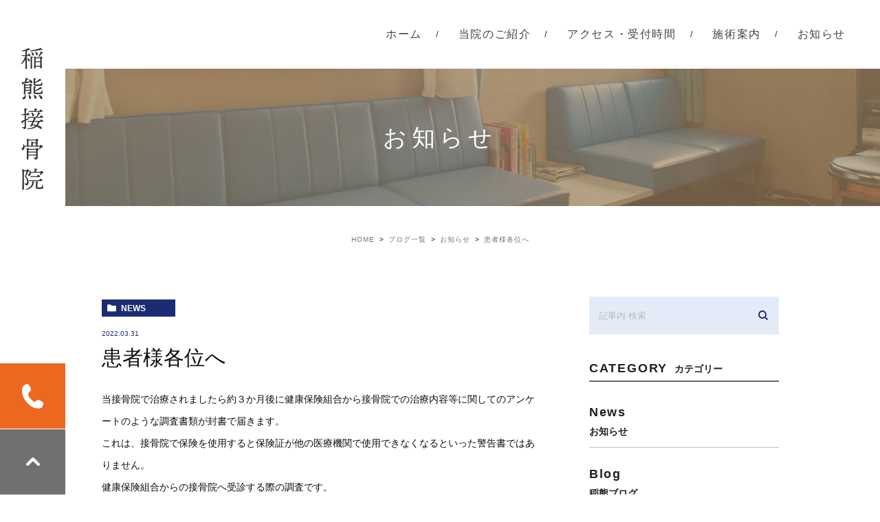

--- FILE ---
content_type: text/html; charset=UTF-8
request_url: https://inaguma-sekkotsuin.com/blogs/480
body_size: 31926
content:
<!DOCTYPE html>
<html lang="ja">

<head>
	<meta charset="UTF-8">
	<meta name="viewport" content="width=device-width, initial-scale=1, maximum-scale=1, minimum-scale1, user-scalable=no">
	<meta name="format-detection" content="telephone=no">
	<title>患者様各位へ | 稲熊接骨院</title>
	<link rel="stylesheet" type="text/css" href="https://inaguma-sekkotsuin.com/wp-content/themes/genova_tpl/css/cssreset-min.css">
	<link rel="stylesheet" type="text/css" href="https://inaguma-sekkotsuin.com/wp-content/themes/genova_tpl/css/slick.css">
	<link rel="stylesheet" type="text/css" href="https://inaguma-sekkotsuin.com/wp-content/themes/genova_tpl/css/slick-theme.css">
	<link rel="stylesheet" type="text/css" href="https://inaguma-sekkotsuin.com/wp-content/themes/genova_tpl/css/fix_style.css">
	<link href="https://fonts.googleapis.com/css?family=Herr+Von+Muellerhoff&display=swap" rel="stylesheet">
	<link rel="stylesheet" href="https://inaguma-sekkotsuin.com/wp-content/themes/genova_tpl/style.css">
	<link rel="stylesheet" type="text/css" href="https://inaguma-sekkotsuin.com/wp-content/themes/genova_tpl/css/fixbottom_style.css">
	<script type="text/javascript" src="//static.plimo.jp/js/typesquare.js" charset="utf-8"></script>
	<!--[if lt IE 9]>
		<script src="http://html5shim.googlecode.com/svn/trunk/html5.js"></script>
	<![endif]-->

	<!-- Google tag (gtag.js) -->
	<script async src="https://www.googletagmanager.com/gtag/js?id=UA-71351387-17&id=G-6X8W83XK5Q"></script>
	<script>
		window.dataLayer = window.dataLayer || [];

		function gtag() {
			dataLayer.push(arguments);
		}
		gtag('js', new Date());

		gtag('config', 'UA-71351387-17');
		gtag('config', 'G-6X8W83XK5Q');
	</script>

	<script type="text/javascript">
		window.onunload = function() {};
	</script>
	
<!-- All In One SEO Pack 3.7.1[242,268] -->
<script type="application/ld+json" class="aioseop-schema">{"@context":"https://schema.org","@graph":[{"@type":"Organization","@id":"https://inaguma-sekkotsuin.com/#organization","url":"https://inaguma-sekkotsuin.com/","name":"稲熊接骨院","sameAs":[]},{"@type":"WebSite","@id":"https://inaguma-sekkotsuin.com/#website","url":"https://inaguma-sekkotsuin.com/","name":"稲熊接骨院","publisher":{"@id":"https://inaguma-sekkotsuin.com/#organization"}},{"@type":"WebPage","@id":"https://inaguma-sekkotsuin.com/blogs/480#webpage","url":"https://inaguma-sekkotsuin.com/blogs/480","inLanguage":"ja","name":"患者様各位へ","isPartOf":{"@id":"https://inaguma-sekkotsuin.com/#website"},"breadcrumb":{"@id":"https://inaguma-sekkotsuin.com/blogs/480#breadcrumblist"},"datePublished":"2022-03-31T08:28:04+09:00","dateModified":"2022-03-31T08:28:04+09:00"},{"@type":"Article","@id":"https://inaguma-sekkotsuin.com/blogs/480#article","isPartOf":{"@id":"https://inaguma-sekkotsuin.com/blogs/480#webpage"},"author":{"@id":"https://inaguma-sekkotsuin.com/author/pl608783738/#author"},"headline":"患者様各位へ","datePublished":"2022-03-31T08:28:04+09:00","dateModified":"2022-03-31T08:28:04+09:00","commentCount":0,"mainEntityOfPage":{"@id":"https://inaguma-sekkotsuin.com/blogs/480#webpage"},"publisher":{"@id":"https://inaguma-sekkotsuin.com/#organization"},"articleSection":"お知らせ, ブログ一覧, 稲熊ブログ"},{"@type":"Person","@id":"https://inaguma-sekkotsuin.com/author/pl608783738/#author","name":"稲熊接骨院","sameAs":[],"image":{"@type":"ImageObject","@id":"https://inaguma-sekkotsuin.com/#personlogo","url":"https://secure.gravatar.com/avatar/c82e93cdd82a8a61c5c1389c8ea60be3?s=96&d=mm&r=g","width":96,"height":96,"caption":"稲熊接骨院"}},{"@type":"BreadcrumbList","@id":"https://inaguma-sekkotsuin.com/blogs/480#breadcrumblist","itemListElement":[{"@type":"ListItem","position":1,"item":{"@type":"WebPage","@id":"https://inaguma-sekkotsuin.com/","url":"https://inaguma-sekkotsuin.com/","name":"稲熊接骨院"}},{"@type":"ListItem","position":2,"item":{"@type":"WebPage","@id":"https://inaguma-sekkotsuin.com/blogs/480","url":"https://inaguma-sekkotsuin.com/blogs/480","name":"患者様各位へ"}}]}]}</script>
<link rel="canonical" href="https://inaguma-sekkotsuin.com/blogs/480" />
<!-- All In One SEO Pack -->
<link rel='dns-prefetch' href='//s.w.org' />
<link rel="alternate" type="application/rss+xml" title="稲熊接骨院 &raquo; 患者様各位へ のコメントのフィード" href="https://inaguma-sekkotsuin.com/blogs/480/feed/" />
		<script type="text/javascript">
			window._wpemojiSettings = {"baseUrl":"https:\/\/s.w.org\/images\/core\/emoji\/13.0.1\/72x72\/","ext":".png","svgUrl":"https:\/\/s.w.org\/images\/core\/emoji\/13.0.1\/svg\/","svgExt":".svg","source":{"concatemoji":"https:\/\/inaguma-sekkotsuin.com\/wp-includes\/js\/wp-emoji-release.min.js?ver=5.6.16"}};
			!function(e,a,t){var n,r,o,i=a.createElement("canvas"),p=i.getContext&&i.getContext("2d");function s(e,t){var a=String.fromCharCode;p.clearRect(0,0,i.width,i.height),p.fillText(a.apply(this,e),0,0);e=i.toDataURL();return p.clearRect(0,0,i.width,i.height),p.fillText(a.apply(this,t),0,0),e===i.toDataURL()}function c(e){var t=a.createElement("script");t.src=e,t.defer=t.type="text/javascript",a.getElementsByTagName("head")[0].appendChild(t)}for(o=Array("flag","emoji"),t.supports={everything:!0,everythingExceptFlag:!0},r=0;r<o.length;r++)t.supports[o[r]]=function(e){if(!p||!p.fillText)return!1;switch(p.textBaseline="top",p.font="600 32px Arial",e){case"flag":return s([127987,65039,8205,9895,65039],[127987,65039,8203,9895,65039])?!1:!s([55356,56826,55356,56819],[55356,56826,8203,55356,56819])&&!s([55356,57332,56128,56423,56128,56418,56128,56421,56128,56430,56128,56423,56128,56447],[55356,57332,8203,56128,56423,8203,56128,56418,8203,56128,56421,8203,56128,56430,8203,56128,56423,8203,56128,56447]);case"emoji":return!s([55357,56424,8205,55356,57212],[55357,56424,8203,55356,57212])}return!1}(o[r]),t.supports.everything=t.supports.everything&&t.supports[o[r]],"flag"!==o[r]&&(t.supports.everythingExceptFlag=t.supports.everythingExceptFlag&&t.supports[o[r]]);t.supports.everythingExceptFlag=t.supports.everythingExceptFlag&&!t.supports.flag,t.DOMReady=!1,t.readyCallback=function(){t.DOMReady=!0},t.supports.everything||(n=function(){t.readyCallback()},a.addEventListener?(a.addEventListener("DOMContentLoaded",n,!1),e.addEventListener("load",n,!1)):(e.attachEvent("onload",n),a.attachEvent("onreadystatechange",function(){"complete"===a.readyState&&t.readyCallback()})),(n=t.source||{}).concatemoji?c(n.concatemoji):n.wpemoji&&n.twemoji&&(c(n.twemoji),c(n.wpemoji)))}(window,document,window._wpemojiSettings);
		</script>
		<style type="text/css">
img.wp-smiley,
img.emoji {
	display: inline !important;
	border: none !important;
	box-shadow: none !important;
	height: 1em !important;
	width: 1em !important;
	margin: 0 .07em !important;
	vertical-align: -0.1em !important;
	background: none !important;
	padding: 0 !important;
}
</style>
	<link rel='stylesheet' id='wp-block-library-css'  href='https://inaguma-sekkotsuin.com/wp-includes/css/dist/block-library/style.min.css?ver=5.6.16' type='text/css' media='all' />
<link rel='stylesheet' id='contact-form-7-css'  href='https://inaguma-sekkotsuin.com/wp-content/plugins/contact-form-7/includes/css/styles.css?ver=5.2.2' type='text/css' media='all' />
<link rel='stylesheet' id='contact-form-7-confirm-css'  href='https://inaguma-sekkotsuin.com/wp-content/plugins/contact-form-7-add-confirm/includes/css/styles.css?ver=5.1' type='text/css' media='all' />
<script type='text/javascript' src='https://inaguma-sekkotsuin.com/wp-includes/js/jquery/jquery.min.js?ver=3.5.1' id='jquery-core-js'></script>
<script type='text/javascript' src='https://inaguma-sekkotsuin.com/wp-includes/js/jquery/jquery-migrate.min.js?ver=3.3.2' id='jquery-migrate-js'></script>
<link rel="https://api.w.org/" href="https://inaguma-sekkotsuin.com/wp-json/" /><link rel="alternate" type="application/json" href="https://inaguma-sekkotsuin.com/wp-json/wp/v2/posts/480" /><link rel="EditURI" type="application/rsd+xml" title="RSD" href="https://inaguma-sekkotsuin.com/xmlrpc.php?rsd" />
<link rel="wlwmanifest" type="application/wlwmanifest+xml" href="https://inaguma-sekkotsuin.com/wp-includes/wlwmanifest.xml" /> 
<meta name="generator" content="WordPress 5.6.16" />
<link rel='shortlink' href='https://inaguma-sekkotsuin.com/?p=480' />
<link rel="alternate" type="application/json+oembed" href="https://inaguma-sekkotsuin.com/wp-json/oembed/1.0/embed?url=https%3A%2F%2Finaguma-sekkotsuin.com%2Fblogs%2F480" />
<link rel="alternate" type="text/xml+oembed" href="https://inaguma-sekkotsuin.com/wp-json/oembed/1.0/embed?url=https%3A%2F%2Finaguma-sekkotsuin.com%2Fblogs%2F480&#038;format=xml" />
<style>
	#wpadminbar, #adminmenuwrap {
		background: #3d3d3d;
	}
	#wpadminbar #wp-admin-bar-wp-logo>.ab-item .ab-icon {
		width: 54px;
	}
	#wpadminbar #wp-admin-bar-wp-logo > .ab-item .ab-icon::before {
		display: inline-block;
		content: '';
		width: 54px;
		height: 20px;
		background: url(https://inaguma-sekkotsuin.com/wp-content/uploads/logo.png) 50% 50% no-repeat;
		background-size: 100%;
		margin-left: 6px;
	}
	#wpadminbar #adminbarsearch:before, #wpadminbar .ab-icon:before, #wpadminbar .ab-item:before{
		color: rgb(97, 97, 97);
	}
	#wpadminbar .ab-empty-item, #wpadminbar a.ab-item, #wpadminbar>#wp-toolbar span.ab-label, #wpadminbar>#wp-toolbar span.noticon {
		color: rgb(97, 97, 97);
	}
	#wpadminbar, #adminmenuwrap {
		background:#fff!important;box-shadow:0px 1px 5px 1px rgba(0,0,0,.3);
	}
	#adminmenu, #adminmenu .wp-submenu, #adminmenuback, #adminmenuwrap {
		background:#fff;
	}
	#adminmenu, #adminmenu .wp-submenu, #adminmenuback, #adminmenuwrap{
		background:#fff;
	}
	#adminmenu div.wp-menu-name {
		color: rgb(97, 97, 97);
	}
	#adminmenu div.wp-menu-image:before {
		color: rgb(97, 97, 97);
	}
	#adminmenu .wp-has-current-submenu .wp-submenu, #adminmenu .wp-has-current-submenu .wp-submenu.sub-open, #adminmenu .wp-has-current-submenu.opensub .wp-submenu, #adminmenu a.wp-has-current-submenu:focus+.wp-submenu, .no-js li.wp-has-current-submenu:hover .wp-submenu {
		background: #fff;
		color: rgb(97, 97, 97);
	}
	#adminmenu .wp-submenu a {
		color: rgb(97, 97, 97);
	}
	#adminmenu .opensub .wp-submenu li.current a, #adminmenu .wp-submenu li.current, #adminmenu .wp-submenu li.current a, #adminmenu .wp-submenu li.current a:focus, #adminmenu .wp-submenu li.current a:hover, #adminmenu a.wp-has-current-submenu:focus+.wp-submenu li.current a {
		color: rgb(97, 97, 97);
	}
	#adminmenu .wp-has-current-submenu .wp-submenu .wp-submenu-head, #adminmenu .wp-menu-arrow, #adminmenu .wp-menu-arrow div, #adminmenu li.current a.menu-top, #adminmenu li.wp-has-current-submenu a.wp-has-current-submenu, .folded #adminmenu li.current.menu-top, .folded #adminmenu li.wp-has-current-submenu {
		background: #6eba32;
	}
	#adminmenu li.wp-has-current-submenu a.wp-has-current-submenu div.wp-menu-name {
		color: #fff;
	}
	#adminmenu li.menu-top:hover div.wp-menu-name, #adminmenu li.opensub>a.menu-top div.wp-menu-name, #adminmenu li>a.menu-top:focus div.wp-menu-name {
		color: #fff;
	}
	#wp-admin-bar-wp-logo-default {
		display: none;
	}
	#wp-admin-bar-wp-logo {
		pointer-events: none;
	}
</style>

</head>
<body id="%e6%82%a3%e8%80%85%e6%a7%98%e5%90%84%e4%bd%8d%e3%81%b8"><div id="wrapper">
	<!-- ▼header -->
	<div id="header">
		<div class="wrap">
			<p class="logo"><a href="/"><img src="https://inaguma-sekkotsuin.com/wp-content/uploads/logo.png" alt="稲熊接骨院"></a></p>			<div class="right clearfix">
				<div class="toggleMenu"><a class="menu-trigger" href="javascript:void(0);"><span></span><span></span><span></span></a></div>
			</div>
		</div>
		<div class="gnav">
			<p class="in_logo sptb"><a href="/"><img src="/wp-content/uploads/logo.png" alt="稲熊接骨院"></a></p>
			<div class="gnav_in">
				<div class="menu-g_nav-container"><ul id="menu-g_nav" class="menu"><li id="menu-item-299" class="menu-item menu-item-type-post_type menu-item-object-page menu-item-home menu-item-299"><a href="https://inaguma-sekkotsuin.com/">ホーム</a></li>
<li id="menu-item-300" class="menu-item menu-item-type-post_type menu-item-object-page menu-item-300"><a href="https://inaguma-sekkotsuin.com/info/">当院のご紹介</a></li>
<li id="menu-item-302" class="menu-item menu-item-type-custom menu-item-object-custom menu-item-302"><a href="/info/#time">アクセス・受付時間</a></li>
<li id="menu-item-303" class="menu-item menu-item-type-custom menu-item-object-custom menu-item-303"><a href="/#sejutsu">施術案内</a></li>
<li id="menu-item-310" class="menu-item menu-item-type-taxonomy menu-item-object-category current-post-ancestor current-menu-parent current-post-parent menu-item-310"><a href="https://inaguma-sekkotsuin.com/blogs/news/">お知らせ</a></li>
</ul></div>			</div>
		</div>

	</div>
	<!-- ▲header -->
	
<div id="main">
	<div id="blogDetail">
		<div>
			<div id="posts">
								<div class="post">
					<div class="post-header">
						<h1>
							お知らせ						</h1>
					</div>
					<div class="upage clearfix">
						<div id="breadcrumb"><ul class="breadcrumb_list" itemprop="Breadcrumb" itemscope itemtype="http://data-vocabulary.org/BreadcrumbList"><li class="breadcrumb_item" itemprop="itemListElement" itemscope itemtype="http://schema.org/ListItem"><a itemprop="item" href="https://inaguma-sekkotsuin.com/" class="home"><span itemprop="name">HOME</span></a><meta itemprop="position" content="1"></li><li class="breadcrumb_item" itemprop="itemListElement" itemscope itemtype="http://schema.org/ListItem"><a itemprop="item" href="https://inaguma-sekkotsuin.com/blogs/"><span itemprop="name">ブログ一覧</span></a><meta itemprop="position" content="2"></li><li class="breadcrumb_item" itemprop="itemListElement" itemscope itemtype="http://schema.org/ListItem"><a itemprop="item" href="https://inaguma-sekkotsuin.com/blogs/news/"><span itemprop="name">お知らせ</span></a><meta itemprop="position" content="3"></li><li class="breadcrumb_item" itemprop="itemListElement" itemscope itemtype="http://schema.org/ListItem"><span itemprop="name">患者様各位へ</span><meta itemprop="position" content="4"></li></ul></div>						<div class="post-content">
							<div class="elementor-section-wrap">

								<div class="container">
									<div class="blog_con_in">
										<div class="blog_post_in_header">
											<ul class="post-meta clearfix">
												<li class="category">
													<a href="https://inaguma-sekkotsuin.com/blogs/news/" class="news icon-category">news</a>												</li>
												<li class="date_tag"><p class="date">2022.03.31</p><p class="tag"></p></li>
											</ul>
										</div>
										<h2>患者様各位へ</h2>
																				<div class="post-content">
											<div>当接骨院で治療されましたら約３か月後に健康保険組合から接骨院での治療内容等に関してのアンケートのような調査書類が封書で届きます。</div>
<div>これは、接骨院で保険を使用すると保険証が他の医療機関で使用できなくなるといった警告書ではありません。</div>
<div>健康保険組合からの接骨院へ受診する際の調査です。</div>
<div> </div>
<div>しかしながら、ご自身でそれを記入されますと間違いが発生しやすくなり全額自費扱いになる可能性が高く保険請求金額を患者様から別途徴収しなくてはならなくなります。</div>
<div>よって、このような場合、お手数でありますが当接骨院までご連絡下さい。</div>
<div>ご記入の指導または当院で代行記入しまして提出いたします。</div>
<div>また、提出期限はあくまで目安ですので遅れても大丈夫ですのでご安心ください。</div>
<div> </div>
<div>今後ともよろしくお願いいたします。</div>

											<div class="bloginfo_box">
												<div class="blog_name">
													<span class="icon-blog"><!--?php echo get_bloginfo('name'); ?-->稲熊接骨院</span>
												</div>
												<div class="share_btn">
																										<ul>
														<li><a class="icon-facebook" href="https://www.facebook.com/sharer/sharer.php?u=https%3A%2F%2Finaguma-sekkotsuin.com%2Fblogs%2F480&t=%E6%82%A3%E8%80%85%E6%A7%98%E5%90%84%E4%BD%8D%E3%81%B8" target="_blank">facebook</a></li>
														<li><a class="icon-line" href="http://line.me/R/msg/text/?%E6%82%A3%E8%80%85%E6%A7%98%E5%90%84%E4%BD%8D%E3%81%B8 https%3A%2F%2Finaguma-sekkotsuin.com%2Fblogs%2F480" target="_blank">Line</a></li>
														<li><a class="icon-twitter" href="https://twitter.com/intent/tweet?url=https%3A%2F%2Finaguma-sekkotsuin.com%2Fblogs%2F480&text=%E6%82%A3%E8%80%85%E6%A7%98%E5%90%84%E4%BD%8D%E3%81%B8" target="_blank">twitter</a></li>
														<li><a class="icon-google" href="https://plus.google.com/share?url=https%3A%2F%2Finaguma-sekkotsuin.com%2Fblogs%2F480" target="_blank">google</a></li>
													</ul>
												</div>
											</div>


											<div class="navigation">
												<div class="prev">
													<a href="https://inaguma-sekkotsuin.com/blogs/478" rel="prev"><span class="icon-arrow02">PREV</span></a>												</div>
												<div class="next">
													<a href="https://inaguma-sekkotsuin.com/blogs/483" rel="next"><span class="icon-arrow01">NEXT</span></a>												</div>
											</div>

										</div>

									</div>
									<!--div id="sidebar">
	</div-->

									<div class="blogside">
										<div class="searchBox">
											<div class="widget widget_search"><form role="search" method="get" id="searchform" class="searchform" action="https://inaguma-sekkotsuin.com/">
		<input value="" name="s" id="s" type="text" placeholder="記事内 検索">
		<span class="icon-search"><input id="searchsubmit" value="検索" type="submit"></span>
	</form></div>										</div>

										<div class="categoryBox">
											<h2>CATEGORY<span>カテゴリー</span></h2>
											<ul>
												<li><a href="https://inaguma-sekkotsuin.com/blogs/news/">news<span>お知らせ</span></a></li><li><a href="https://inaguma-sekkotsuin.com/blogs/blog/">blog<span>稲熊ブログ</span></a></li>											</ul>
										</div>

										<div class="recentBox">
											<h2>RECENT POSTS<span>最近の投稿</span></h2>
											<div class="widget widget_recent_entries">
												<ul>
												<?php// blog_recent_posts(10, $cat_ID, 'ブログ'); ?>
																								<li class="clearfix">
													<a href="https://inaguma-sekkotsuin.com/blogs/633"><div class="recent_title">
														<h3 class="ellipsis">年末年始のお知らせです</h3>
														<p class="recent_date">2025.12.23</p>
													</div>
																								</a></li>
																								<li class="clearfix">
													<a href="https://inaguma-sekkotsuin.com/blogs/631"><div class="recent_title">
														<h3 class="ellipsis">１２月のお知らせです</h3>
														<p class="recent_date">2025.12.13</p>
													</div>
																								</a></li>
																								<li class="clearfix">
													<a href="https://inaguma-sekkotsuin.com/blogs/628"><div class="recent_title">
														<h3 class="ellipsis">頭痛　めまい　肩こりでお困りの方へ</h3>
														<p class="recent_date">2025.10.27</p>
													</div>
																								</a></li>
																								<li class="clearfix">
													<a href="https://inaguma-sekkotsuin.com/blogs/626"><div class="recent_title">
														<h3 class="ellipsis">11月のお知らせです</h3>
														<p class="recent_date">2025.10.27</p>
													</div>
																								</a></li>
																								<li class="clearfix">
													<a href="https://inaguma-sekkotsuin.com/blogs/624"><div class="recent_title">
														<h3 class="ellipsis">朝起きたときの腰痛には豊明市の稲熊接骨院まで</h3>
														<p class="recent_date">2025.10.08</p>
													</div>
																								</a></li>
																								<li class="clearfix">
													<a href="https://inaguma-sekkotsuin.com/blogs/622"><div class="recent_title">
														<h3 class="ellipsis">急な腰の痛みには、豊明市の稲熊接骨院</h3>
														<p class="recent_date">2025.10.01</p>
													</div>
																								</a></li>
																								<li class="clearfix">
													<a href="https://inaguma-sekkotsuin.com/blogs/620"><div class="recent_title">
														<h3 class="ellipsis">10月の診療予定のお知らせ</h3>
														<p class="recent_date">2025.10.01</p>
													</div>
																								</a></li>
																								<li class="clearfix">
													<a href="https://inaguma-sekkotsuin.com/blogs/607"><div class="recent_title">
														<h3 class="ellipsis">足がつってお困りの方は緑区近郊の稲熊接骨院まで</h3>
														<p class="recent_date">2025.09.01</p>
													</div>
																								</a></li>
																								<li class="clearfix">
													<a href="https://inaguma-sekkotsuin.com/blogs/604"><div class="recent_title">
														<h3 class="ellipsis">夏バテ解消による腰痛には豊明市の稲熊接骨院まで</h3>
														<p class="recent_date">2025.08.23</p>
													</div>
																								</a></li>
																								<li class="clearfix">
													<a href="https://inaguma-sekkotsuin.com/blogs/600"><div class="recent_title">
														<h3 class="ellipsis">エアコンによる体調不良には緑区近郊の稲熊接骨院まで</h3>
														<p class="recent_date">2025.06.30</p>
													</div>
																								</a></li>
																								</ul>
											</div>
										</div>
							
										
										
											<div class="tagBox">
											<h2>TAG<span>タグ</span></h2>
																					</div>

										<div class="archiveBox">
											<h2>ARCHIVE<span>月別アーカイブ</span></h2>									
											
				<ul class="accordion">
										<li>
						<p class="acv_open">2025年 (30)</p>
						<ul>
														<li>
								<a href="https://inaguma-sekkotsuin.com/date/2025/12?cat=">2025年12月 (2)</a></li>
														<li>
								<a href="https://inaguma-sekkotsuin.com/date/2025/10?cat=">2025年10月 (5)</a></li>
														<li>
								<a href="https://inaguma-sekkotsuin.com/date/2025/09?cat=">2025年9月 (1)</a></li>
														<li>
								<a href="https://inaguma-sekkotsuin.com/date/2025/08?cat=">2025年8月 (1)</a></li>
														<li>
								<a href="https://inaguma-sekkotsuin.com/date/2025/06?cat=">2025年6月 (4)</a></li>
														<li>
								<a href="https://inaguma-sekkotsuin.com/date/2025/05?cat=">2025年5月 (5)</a></li>
														<li>
								<a href="https://inaguma-sekkotsuin.com/date/2025/04?cat=">2025年4月 (5)</a></li>
														<li>
								<a href="https://inaguma-sekkotsuin.com/date/2025/03?cat=">2025年3月 (7)</a></li>
													</ul>
					</li>
					<li>
						<p>2024年 (6)</p>
						<ul class="hide">
														<li>
								<a href="https://inaguma-sekkotsuin.com/date/2024/11?cat=">2024年11月 (1)</a></li>
														<li>
								<a href="https://inaguma-sekkotsuin.com/date/2024/10?cat=">2024年10月 (1)</a></li>
														<li>
								<a href="https://inaguma-sekkotsuin.com/date/2024/09?cat=">2024年9月 (1)</a></li>
														<li>
								<a href="https://inaguma-sekkotsuin.com/date/2024/06?cat=">2024年6月 (1)</a></li>
														<li>
								<a href="https://inaguma-sekkotsuin.com/date/2024/05?cat=">2024年5月 (2)</a></li>
													</ul>
					</li>
					<li>
						<p>2023年 (3)</p>
						<ul class="hide">
														<li>
								<a href="https://inaguma-sekkotsuin.com/date/2023/10?cat=">2023年10月 (1)</a></li>
														<li>
								<a href="https://inaguma-sekkotsuin.com/date/2023/07?cat=">2023年7月 (1)</a></li>
														<li>
								<a href="https://inaguma-sekkotsuin.com/date/2023/06?cat=">2023年6月 (1)</a></li>
													</ul>
					</li>
					<li>
						<p>2022年 (4)</p>
						<ul class="hide">
														<li>
								<a href="https://inaguma-sekkotsuin.com/date/2022/08?cat=">2022年8月 (1)</a></li>
														<li>
								<a href="https://inaguma-sekkotsuin.com/date/2022/07?cat=">2022年7月 (1)</a></li>
														<li>
								<a href="https://inaguma-sekkotsuin.com/date/2022/03?cat=">2022年3月 (2)</a></li>
													</ul>
					</li>
					<li>
						<p>2021年 (12)</p>
						<ul class="hide">
														<li>
								<a href="https://inaguma-sekkotsuin.com/date/2021/11?cat=">2021年11月 (1)</a></li>
														<li>
								<a href="https://inaguma-sekkotsuin.com/date/2021/10?cat=">2021年10月 (2)</a></li>
														<li>
								<a href="https://inaguma-sekkotsuin.com/date/2021/09?cat=">2021年9月 (2)</a></li>
														<li>
								<a href="https://inaguma-sekkotsuin.com/date/2021/08?cat=">2021年8月 (1)</a></li>
														<li>
								<a href="https://inaguma-sekkotsuin.com/date/2021/06?cat=">2021年6月 (3)</a></li>
														<li>
								<a href="https://inaguma-sekkotsuin.com/date/2021/04?cat=">2021年4月 (1)</a></li>
														<li>
								<a href="https://inaguma-sekkotsuin.com/date/2021/03?cat=">2021年3月 (2)</a></li>
													</ul>
					</li>
				</ul>
										</div>
									</div>

								</div>
							</div>
						</div>
					</div>

									</div>
			</div>
		</div>
	</div>
</div>
	<!-- ▼footer -->
			<div id="footer_widget">
			<div id="footer" class="widget_text widget"><div class="textwidget custom-html-widget"><div class="fixed_box">
	<p class="pc top_logo"><a href="/"><img src="/wp-content/uploads/top_logo.png" alt="稲熊接骨院"></a></p>
	<div class="fixed_bnr pc"> 
		<span id="btn_close"><img src="/wp-content/uploads/fix_close.png" alt="TEL：0562-97-1270"></span> 
		<span id="btn_open"><img src="/wp-content/uploads/side_close.png" alt="TEL：0562-97-1270"></span>
		<div id="bnr_show">
		</div>
		<p class="pagetop"><a href="#wrapper"><img src="/wp-content/uploads/pagetop.png" alt="pagetop"></a></p>
	</div>
	<div class="sp">
		<ul class="sp_fix">
			<li><a href="tel:0562971270" class="btnTel" data-evt="フッター"><img src="/wp-content/uploads/spfix01.png" alt="お電話はこちら"></a></li>
			<li><a href="#wrapper"><img src="/wp-content/uploads/spfix02.png" alt="pagetop"></a>
			</li>
		</ul>
	</div>
</div>
<div class="info-footer">
	<div class="container">
		<div class="footer_left">
			<table class="top_timetable ">
				<thead>
					<tr>
						<th>受付時間</th>
						<th>月</th>
						<th>火</th>
						<th>水</th>
						<th>木</th>
						<th>金</th>
						<th>土</th>
						<th>日・祝</th>
					</tr>
				</thead>
				<tbody>
					<tr>
						<th>9:00～11:30</th>
						<td><span class="txt_color">●</span></td>
						<td><span class="txt_color">●</span></td>
						<td><span class="txt_color">●</span></td>
						<td><span class="txt_color">▲</span></td>
						<td><span class="txt_color">●</span></td>
						<td><span class="txt_color">●</span></td>
						<td>休</td>
					</tr>
					<tr>
						<th>14:00～18:30</th>
						<td><span class="txt_color">●</span></td>
						<td><span class="txt_color">●</span></td>
						<td><span class="txt_color">●</span></td>
						<td><span class="txt_color">▲</span></td>
						<td><span class="txt_color">●</span></td>
						<td><span class="txt_color">●</span></td>
						<td>休</td>
					</tr>
				</tbody>
			</table>
			<p class="txt01">▲：第1・3木曜日定休日<br>※曜日を問わず12日・20日定休日<br>※予約制です</p>
			<div class="top_about_txt">
				<table class="top_about_txt">
					<tbody>
						<tr><th>院名</th><td>稲熊接骨院</td></tr>
						<tr><th>所在地</th><td>〒470-1161<span class="pc">&nbsp;</span><br class="sp">愛知県豊明市栄町舘21-7</td></tr>
						<tr><th>電話</th><td><span class="pc">0562-97-1270</span><div class="sp"><a href="tel:0562971270" class="btnTel" data-evt="フッター">0562-97-1270</a></div></td></tr>
						<tr><th>最寄駅</th><td>名鉄中京競馬場駅徒歩3分</td></tr>
						<tr><th>駐車場</th><td>13台</td></tr>
					</tbody>
				</table>
			</div>
		</div>
		<div class="footer_right">
			<div class="f_gmap"><iframe src="https://www.google.com/maps/embed?pb=!1m14!1m8!1m3!1d6531.687850553706!2d136.984194!3d35.060641!3m2!1i1024!2i768!4f13.1!3m3!1m2!1s0x0%3A0x6f8993cd8fdd3d53!2z56iy54aK5o6l6aqo6Zmi!5e0!3m2!1sja!2sus!4v1615977807173!5m2!1sja!2sus" width="430" height="300" style="border:0;" allowfullscreen="" loading="lazy"></iframe></div><p><a href="https://goo.gl/maps/7Ry21icZDn6ggj2aA" target="_blank" rel="noopener">＞大きい地図で見る</a></p>　
		</div>
	</div>

	<div class="container">
		<div class="footer_left">
			<p class="fooger_logo"><a href="/"><img src="/wp-content/uploads/f_logo.png" alt="稲熊接骨院"></a> </p>
			<p class="text-footer">〒470-1161&nbsp;愛知県豊明市栄町舘21-7</p>
			<div class="sitemap_box">
				<p><a href="/sitemap/">＞&nbsp;サイトマップ</a></p></div>
		</div>
		<div class="footer_right">
			<p><a href="/blogs/blog/"><img src="/wp-content/uploads/fb_bnr01_pc.png" alt="稲熊ブログ" class="pc"><img src="/wp-content/uploads/fb_bnr01_sp.png" alt="稲熊ブログ" class="sp"></a></p>
			<p><a href="https://www.facebook.com/inagumasekkotsuin/" target="_blank" rel="nofollow noopener"><img src="/wp-content/uploads/fb_bnr02_pc.png" alt="稲熊接骨院 公式Facebookページ" class="pc"><img src="/wp-content/uploads/fb_bnr02_sp.png" alt="稲熊接骨院 公式Facebookページ" class="sp"></a></p>
			<small>&copy; 2021.稲熊接骨院.</small>

		</div>
	</div>

</div></div></div>		</div>
		<!-- ▲footer -->
	<script type='text/javascript' id='contact-form-7-js-extra'>
/* <![CDATA[ */
var wpcf7 = {"apiSettings":{"root":"https:\/\/inaguma-sekkotsuin.com\/wp-json\/contact-form-7\/v1","namespace":"contact-form-7\/v1"}};
/* ]]> */
</script>
<script type='text/javascript' src='https://inaguma-sekkotsuin.com/wp-content/plugins/contact-form-7/includes/js/scripts.js?ver=5.2.2' id='contact-form-7-js'></script>
<script type='text/javascript' src='https://inaguma-sekkotsuin.com/wp-includes/js/jquery/jquery.form.min.js?ver=4.2.1' id='jquery-form-js'></script>
<script type='text/javascript' src='https://inaguma-sekkotsuin.com/wp-content/plugins/contact-form-7-add-confirm/includes/js/scripts.js?ver=5.1' id='contact-form-7-confirm-js'></script>
<script type='text/javascript' src='https://inaguma-sekkotsuin.com/wp-includes/js/wp-embed.min.js?ver=5.6.16' id='wp-embed-js'></script>
	<script src="https://ajax.googleapis.com/ajax/libs/jquery/1.8.3/jquery.min.js"></script>
	<script type="text/javascript" src="https://inaguma-sekkotsuin.com/wp-content/themes/genova_tpl/js/sp_nav.js?1768912271"></script>
	<script type="text/javascript" src="https://inaguma-sekkotsuin.com/wp-content/themes/genova_tpl/js/jquery.slick.min.js"></script>
	<script type="text/javascript" src="https://inaguma-sekkotsuin.com/wp-content/themes/genova_tpl/js/bxslider.js"></script>
	<script type="text/javascript" src="https://inaguma-sekkotsuin.com/wp-content/themes/genova_tpl/js/ofi.min.js"></script>
	<script type="text/javascript" src="https://inaguma-sekkotsuin.com/wp-content/themes/genova_tpl/js/jquery.easing.1.3.js"></script>
	<script type="text/javascript" src="https://inaguma-sekkotsuin.com/wp-content/themes/genova_tpl/js/common.js"></script>
	<script type="text/javascript" src="https://inaguma-sekkotsuin.com/wp-content/themes/genova_tpl/js/share.js"></script>


	</div>
</body>
</html>

--- FILE ---
content_type: text/css
request_url: https://inaguma-sekkotsuin.com/wp-content/themes/genova_tpl/style.css
body_size: 88691
content:
@charset "utf-8";

/*
Theme Name: genova_tpl
Theme URI: http://genova.co.jp/
*/


/* =====================================
BASE
===================================== */

body {
	font-family: "ヒラギノ角ゴ Pro W3", "Hiragino Kaku Gothic Pro", "メイリオ", Meiryo, sans-serif;
	color: #373431;
	font-size: 1.6rem;
	letter-spacing: 0px;
	line-height: 1.9;
	overflow-wrap: break-word;
	word-wrap: break-word;
	word-break: normal;
}

a {
	text-decoration: underline;
	color: #373431;
}

.wpcf7 form.sent .wpcf7-response-output {
	display: none !important;
}

.wpcf7c-elm-step3 .btn a {
	background: #9AC95F;
	text-decoration: none !important;
	color: #fff;
	font-size: 1.8rem;
	font-weight: 700;
	max-width: 300px;
	display: block;
	text-align: left;
	padding: 5px 20px;
	box-sizing: border-box;
	position: relative;
}

.wpcf7c-elm-step3 .btn a:before {
	position: absolute;
	content: "";
	width: 5px;
	height: 5px;
	border-right: 2px solid #fff;
	border-top: 2px solid #fff;
	top: 50%;
	right: 15px;
	-webkit-transform: translate(0%, -50%) rotate(45deg);
	transform: translate(0%, -50%) rotate(45deg);
}

@media screen and (max-width: 767px) {
	html {
		font-size: 2.4vw;
	}
}

.blog_con_in .post-content h3 {
	background: #E4EBF8;
	font-size: 2rem;
	padding: 30px;
	border-top: 5px solid #1d2a74;
	margin-bottom: 30px;
	margin-top: 30px;
	line-height: 1.5;
}

.blog_con_in .post-content h4 {
	font-size: 1.8rem;
	border-bottom: 5px solid #1d2a74;
	padding-bottom: 20px;
	line-height: 1.4;
	margin-bottom: 30px;
	margin-top: 30px;
}

@media screen and (max-width: 767px) {
	.blog_con_in .post-content h3 {
		font-size: 1.8rem !important;
		margin-bottom: 5vw;
		margin-top: 5vw;
		padding: 3vw;
	}
	.blog_con_in .post-content h4 {
		font-size: 1.8rem !important;
		margin-bottom: 5vw;
		margin-top: 5vw;
		padding-bottom: 3vw;
	}
}

.elementor:not(.elementor-bc-flex-widget) .elementor-widget-wrap {
	display: block !important;
}

.elementor-widget-wrap {
	flex-wrap: inherit !important;
	-ms-flex-line-pack: inherit !important;
	align-content: inherit !important;
}

.elementor-element .elementor-icon-list-icon i:before {
	color: #1d2a74 !important;
}

.kome {
	padding-left: 1em;
	text-indent: -1em
}

.hosoku {
	font-size: 1.3rem !important;
}

::-webkit-input-placeholder {
	/* WebKit, Blink, Edge */
	color: #ccc;
}

:-ms-input-placeholder {
	/* Internet Explorer 10-11 */
	color: #ccc;
}

::placeholder {
	/* Others */
	color: #ccc
}


/* =====================================
Layout
===================================== */


/*--------------------------------------
header
--------------------------------------*/

#header {
	background: #ffffff;
}

#header .wrap,
#header .gnav,
#header .menu > li {
	height: 100px;
}

.post-header {
	margin-top: 100px;
}

@media screen and (max-width: 960px) {
	.post-header,
	.mainimage_wrap {
		margin-top: 0;
	}
}


/* logo */

#header .logo {
	width: 30.7%;
	float: left;
	font-size: 1.2em;
	font-weight: bold;
	margin-left: 40px;
	display: flex;
	flex-wrap: wrap;
	align-items: center;
	text-align: center;
	justify-content: space-between;
}

#header .logo img {
	width: 100%;
	max-width: 152px;
}


/* header right box */

#header .right .right_left,
#header .right .right_right {
	width: 180px;
}

#header .right .right_right p + p {
	margin-top: 1px;
}

#header .right img {
	width: 180px;
	max-width: 100%;
	display: block;
}

#header .right .right_left {
	float: left;
}


/* gnav */

#header .gnav {
	position: absolute;
	right: 30px;
	top: 0;
}

#header .menu {
	font-size: .8em;
	list-style: none;
	padding: 0;
	display: flex;
	flex-wrap: wrap;
	align-items: center;
	justify-content: space-between;
}

#header .menu > li {
	position: relative;
	z-index: 2;
	float: left;
	text-align: center;
	display: flex;
	flex-wrap: wrap;
	align-items: stretch;
	justify-content: space-between;
	letter-spacing: 0.1em;
}

#header .menu > li > a {
	display: flex;
	flex-wrap: wrap;
	align-items: center;
	justify-content: center;
	flex-direction: column;
	font-size: 1.6rem;
	text-decoration: none;
	padding: 0px 20px;
	transition: 0.5s ease;
	cursor: pointer;
	line-height: 1.5;
	letter-spacing: 0.1em;
	position: relative;
	font-family: "秀英明朝 L", serif;
	color: #434343;
}

#header .menu > li > a > span {
	color: #749168;
	line-height: 1.4;
	font-size: 1rem;
	padding-top: 3px;
	/* position: absolute; */
	/* bottom: 10px; */
	/* left: 0; */
	width: 100%;
	letter-spacing: 1px;
}

#menu-g_nav .sub-menu li {
	width: 100%;
	border-top: 1px solid #ffffff;
	text-align: left;
}

#menu-g_nav .sub-menu li a {
	padding: 12px 19px 10px 41px;
	text-decoration: none;
	/* color: #716153; */
	/* font-weight: 700; */
}

#menu-g_nav .sub-menu li:first-child {
	border: none;
	/* border-radius: 10px 10px 0 0; */
	overflow: hidden;
}

#menu-g_nav .sub-menu li:last-child {
	/* border-radius: 0 0 10px 10px; */
	overflow: hidden;
}

.gnav .in_logo {
	width: 100%;
	padding: 0 70px 0 3vw;
	background: #ffffff;
	height: 70px;
	box-sizing: border-box;
	position: relative;
}

.gnav .in_logo img {
	display: block;
	max-width: 150px;
}

.gnav_bottom {
	background: #66CC99;
	padding: 6vw 6vw 8vw 5vw;
	color: #fff;
	letter-spacing: 0.1em;
	text-align: center;
	font-size: 2rem;
	position: relative;
	box-sizing: border-box;
}

.gnav_bottom:before {
	background: url(../../uploads/fix_bg.jpg) center top no-repeat;
	width: 100%;
	height: 22vw;
	background-size: cover;
	position: absolute;
	content: "";
	left: 0;
	top: 0;
}

.gnav_bottom * {
	position: relative;
}

.gnav_bottom .btn {
	margin-top: 11vw;
}

.gnav_bottom .btn img {
	width: 100%;
}

@media screen and (min-width: 961px) {
	#header .logo {
		display: none;
	}
	.gnav_bottom .txt {
		font-family: "秀英明朝 L", Shuei Mincho L, serif;
	}
	.gnav_bottom .txt02 {
		font-size: 1.6rem;
	}
	.gnav_bottom ul {
		display: flex;
		flex-wrap: wrap;
		align-items: stretch;
		justify-content: space-between;
	}
	.gnav_bottom li {
		display: flex;
		flex-wrap: wrap;
		align-items: stretch;
		justify-content: space-between;
		width: 33%;
	}
	.gnav_bottom img {
		width: 100%;
	}
	#header .menu > li:first-child > a {
		/* color: #749168; */
		/* line-height: 1.4; */
		/* font-size: 1rem; */
		/* position: absolute; */
		/* bottom: 10px; */
		/* left: 0; */
		/* width: 100%; */
		/* letter-spacing: 1px; */
		/* padding-top: 25px; */
	}
	#header .menu > li:first-child > a:before {
		/* background: url(../../uploads/h_home.svg) center center no-repeat; */
		/* position: absolute; */
		/* content: ""; */
		/* width: 18px; */
		/* height: 19px; */
		/* top: 27px; */
		/* left: 50%; */
		/* -webkit-transform: translate(-50%, 0%); */
		/* transform: translate(-50%, 0%); */
	}
	#header .menu > li > a:hover:after {
		position: absolute;
		bottom: 31px;
		width: 50px;
		background: #E9682C;
		height: 2px;
		content: "";
		-webkit-transform: translate(-50%, 0%);
		transform: translate(-50%, 0%);
		left: 50%;
	}
	#menu-g_nav .sub-menu {
		position: absolute;
		left: 50%;
		-webkit-transform: translate(-50%, 0%);
		transform: translate(-50%, 0%);
		z-index: 1;
		width: 200px;
		background: #707070;
		list-style: none;
		padding: 0;
		-webkit-transition-duration: .7s;
		-ms-transition-duration: .7s;
		-o-transition-duration: .7s;
		transition-duration: .7s;
		opacity: 0;
		filter: alpha(opacity=0);
		-ms-filter: "alpha( opacity=0 )";
		/* border-radius: 10px; */
		-webkit-box-shadow: 0 3px 5px rgba(0, 0, 0, 0.1);
		-moz-box-shadow: 0 3px 5px rgba(0, 0, 0, 0.1);
		box-shadow: 0 3px 5px rgba(0, 0, 0, 0.1);
		top: 100%;
	}
	#menu-g_nav .sub-menu li a {
		position: relative;
		font-size: 1.4rem;
		line-height: 1.5;
		transition: 0.5s ease;
		letter-spacing: 0;
		color: #fff;
	}
	#menu-g_nav .sub-menu li a:before {
		position: absolute;
		top: 50%;
		left: 17px;
		-webkit-transform: translate(0%, -50%);
		transform: translate(0%, -50%);
		display: block;
		font-family: 'icomoon';
		speak: none;
		line-height: 1;
		-webkit-font-smoothing: antialiased;
		-moz-osx-font-smoothing: grayscale;
		content: "\e910";
		color: #ffffff;
		font-size: 10px;
	}
	#menu-g_nav .sub-menu li a:hover {
		background: #121733;
		transition: 0.5s ease;
	}
	#menu-g_nav .sub-menu:before {
		width: 0;
		height: 0;
		border-style: solid;
		border-width: 0 10px 10px 10px;
		border-color: transparent transparent #707070 transparent;
		position: absolute;
		content: "";
		top: -10px;
		left: 50%;
		-webkit-transform: translate(-50%, 0%);
		transform: translate(-50%, 0%);
		z-index: 99;
	}
}

@media screen and (max-width: 960px) {
	#header .toggleMenu.active:before {
		/* content: "CLOSE"; */
	}
}

.toggleMenu {
	width: 34px;
	height: 26px;
	background: #707070;
	text-align: center;
	color: #fff;
	margin-right: 6vw;
}

.menu-trigger {
	position: relative;
	width: 33px;
	height: 25px;
	margin: 0 auto 0 auto;
}

.menu-trigger span {
	position: absolute;
	left: 0;
	width: 100%;
	height: 3px;
	background-color: #ffffff;
	border-radius: 4px;
}

.menu-trigger span:nth-of-type(1) {
	top: 0;
}

.menu-trigger span:nth-of-type(2) {
	top: 11px;
}

.menu-trigger span:nth-of-type(3) {
	bottom: 0;
}

.toggleMenu.active .menu-trigger span:nth-of-type(1) {
	top: 2px;
}

.toggleMenu.active .menu-trigger span:nth-of-type(3) {
	bottom: 2px;
}

@media screen and (max-width: 767px) {
	#header {
		background: #ffffff;
		z-index: 9999;
		width: 100%;
		position: relative;
	}
	#header .logo {
		min-width: inherit;
		width: 100%;
		margin-left: 3vw;
		float: none;
		display: flex;
		flex-wrap: wrap;
		align-items: center;
		justify-content: space-between;
	}
	#header .logo img {
		max-width: 150px;
	}
	#header .toggleMenu:before {
		margin-top: 17px;
	}
	#header .menu {
		margin: 9vw 6vw;
	}
	.gnav_bottom .txt {
		font-size: 2.6rem;
	}
	.gnav_bottom .txt02 {
		font-size: 1.6rem;
		margin-top: 2vw;
	}
	.h_contact_box {
		margin-top: 5vw;
	}
	.h_contact_box {}
}

@media screen and (max-width: 960px) {
	#header .gnav {
		background: #e4e4e4;
	}
	#header .toggleMenu:before {
		/* position: absolute; */
		/* content: "MENU"; */
		/* color: #A09992; */
		/* font-size: 12px; */
		/* bottom: 11px; */
		/* left: 0; */
		/* width: 100%; */
		/* text-align: center; */
	}
	#header .wrap {
		margin: 0 auto;
		height: 70px;
	}
	#header .menu > li:first-child > a {
		background: no-repeat;
		/* font-size: 2.1rem; */
		line-height: 1.4;
	}
	#header .menu {
		height: inherit;
		background: #ffffff;
		margin: auto;
		margin: 5vw 5vw 10vw;
		/* border-radius: 10px; */
		overflow: hidden;
		/* border-bottom: 1px solid #220201; */
	}
	#header .menu > li.menu-item-has-children > a:after {
		width: 2vw;
		height: 2vw;
		border-right: 2px solid #707070;
		border-bottom: 2px solid #707070;
		position: absolute;
		content: "";
		right: 4vw;
		top: 50%;
		-webkit-transform: translate(-50%, -50%) rotate(45deg);
		transform: translate(-50%, -50%) rotate(45deg);
		transition: 0.5s;
	}
	#header .menu > li > a {
		display: block;
		font-size: 4.3vw;
		padding: 4vw 10vw 6vw 4vw !important;
		width: 100%;
		text-align: left;
		line-height: 1.4;
		min-height: inherit;
		background: none !important;
	}
	#header .menu > li > a > span {
		display: none;
	}
	#header .menu > li:first-child > a em {
		display: block;
	}
	#header .menu > li:not(:last-child) {
		border-bottom: 2px solid #e4e4e4;
	}
	#menu-g_nav > li .sub-menu {
		position: relative;
		left: inherit;
		width: 100%;
		top: 0;
		opacity: 1;
		transition: none;
		background: #707070;
	}
	#menu-g_nav .sub-menu {
		width: 100%;
		position: relative;
		top: inherit;
		left: inherit;
		font-size: 1.7rem;
	}
	#menu-g_nav .sub-menu li {
		text-align: left;
		border-top: 1px solid #fdfced !important;
	}
	#menu-g_nav .sub-menu li a {
		padding: 4vw 5vw 4vw 10vw;
		text-align: left;
		/* padding-left: 10vw; */
		font-size: 3.6vw;
		position: relative;
		color: #fff;
	}
	#menu-g_nav .sub-menu li a:before {
		width: 1.4vw;
		height: 1.4vw;
		border-right: 2px solid #076f4b;
		border-bottom: 2px solid #076f4b;
		position: absolute;
		content: "";
		left: 5vw;
		top: 50%;
		-webkit-transform: translate(-50%, -50%) rotate(-45deg);
		transform: translate(-50%, -50%) rotate(-45deg);
		display: none;
	}
	.h_contact_box img {
		display: block;
	}
	.h_contact_box {
		margin-top: 5vw;
	}
	.h_contact_box img {
		margin-left: auto;
		margin-right: auto;
	}
	.post-header {
		margin-top: 0 !important;
	}
}

@media screen and (max-width: 960px) and (min-width: 768px) {
	#header {
		/* background: #ffffff; */
		position: relative;
		left: 0;
		z-index: 9999;
		width: 100%;
		height: 80px;
	}
	#header .logo {
		min-width: inherit;
		width: 70%;
		width: -webkit-calc(100% - 90px);
		width: calc(100% - 90px);
		margin-left: 5vw;
		float: none;
		display: flex;
		flex-wrap: wrap;
		align-items: center;
		justify-content: space-between;
	}
	#header .wrap {
		height: 80px;
	}
	#header .menu > li > a {
		padding: 10px 40px 14px 20px !important;
		font-size: 2rem !important;
	}
	#header .menu > li.menu-item-has-children > a:after {
		width: 10px;
		height: 10px;
		right: 6px;
		margin-top: -3px;
	}
	.gnav_bottom {
		padding: 40px 20px 10px 20px;
	}
	.gnav_bottom:before {
		height: 110px;
	}
	.gnav .in_logo {
		height: 80px;
		padding: 0;
		position: relative;
	}
	.gnav .in_logo a {
		top: 50%;
		left: 20px;
		-webkit-transform: translate(0%, -50%);
		transform: translate(0%, -50%);
		display: block;
		position: absolute;
	}
	.gnav_in {
		margin: 0;
	}
	.gnav .in_logo img,
	#header .logo img {
		width: 280px;
		max-width: inherit;
	}
	#menu-g_nav .sub-menu li a {
		font-size: 1.6rem;
		padding: 10px 40px;
	}
	.gnav .in_logo a {
		display: none !important;
	}
	.gnav_in {
		margin-left: 50px;
	}
}

@media screen and (min-width: 768px) and (max-width: 1215px) {
	#menu-g_nav .sub-menu li a:before {
		left: 20px;
	}
}

@media screen and (max-width: 1270px) and (min-width: 768px) {
	#header .right .right_left,
	#header .right .right_right {
		margin-right: 10px;
		flex-direction: column;
		width: 120px;
	}
	#header .gnav {}
	#header .menu > li > a {
		/* font-size: 1.3rem; */
		/* padding-left: 9px; */
		/* padding-right: 9px; */
		/* letter-spacing: 0.1em; */
	}
	#header .logo {
		display: none;
	}
	#menu-g_nav .sub-menu {
		width: 180px;
	}
	#menu-g_nav .sub-menu li a {
		font-size: 1.8rem;
	}
}


/*--------------------------------------
Mainimage
--------------------------------------*/

#mainimage {
	margin-top: 100px;
	/* background: #4E1E05; */
	margin-bottom: -1px;
	margin-left: 95px;
}

.top_logo {
	position: absolute;
	content: "";
	background-size: contain;
	width: 34px;
	height: 226px;
	left: 30px;
	top: 60px;
}

#mainimage:before {
	/* position: absolute; */
	/* content: ""; */
	/* background: url(../../uploads/mv_txt_pc.png) center center no-repeat; */
	/* width: 606px; */
	/* height: 90%; */
	/* z-index: 100; */
	/* background-size: contain; */
	/* left: 45%; */
	/* left: -webkit-calc(50% - 66px); */
	/* left: calc(50% - 66px); */
	/* top: 50%; */
	/* -webkit-transform: translate(0%, -50%); */
	/* transform: translate(0%, -50%); */
}

#mainimage .bx-pager-item a {
	text-indent: 100%;
	white-space: nowrap;
	overflow: hidden;
	display: inline-block;
	height: 8px;
	width: 8px;
	background: #fff;
	border-radius: 50%;
	line-height: 1;
}

#mainimage .bx-pager.bx-default-pager {
	z-index: 100;
	position: absolute;
	bottom: 30px;
	left: 50%;
	-webkit-transform: translate(-50%, 0%);
	transform: translate(-50%, 0%);
	width: 90%;
	display: flex;
	flex-wrap: wrap;
	align-items: center;
	justify-content: center;
	line-height: 1;
}

#mainimage .bx-pager-item {
	padding: 0 4px;
}

#mainimage a.bx-pager-link.active {
	background: #000;
}

@media screen and (max-width: 767px) {
	#mainimage {
		margin-top: 0;
		padding-left: 0;
		margin-bottom: 0vw !important;
		padding-bottom: 0 !important;
		margin-left: 0;
	}
	#mainimage:before {
		width: 87vw;
	}
	#mainimage .bx-pager.bx-default-pager {
		bottom: 74vw;
	}
}

@media screen and (max-width: 960px) and (min-width: 768px) {
	#mainimage {
		margin-top: 0;
		margin-left: 0;
	}
}


/*--------------------------------------
Breadcrumb
--------------------------------------*/

#breadcrumb {
	padding: 15px 10px;
	/* background: #F2F2F2; */
}

#breadcrumb .breadcrumb_list .breadcrumb_item span,
#breadcrumb .breadcrumb_list .breadcrumb_item a {
	color: #77716C;
	text-decoration: none;
}

#breadcrumb .breadcrumb_list .breadcrumb_item a,
#breadcrumb .breadcrumb_list .breadcrumb_item a span {
	color: #77716C !important;
}

#breadcrumb .breadcrumb_list .breadcrumb_item a {
	/* color: #000000; */
}


/*--------------------------------------
POSTS
--------------------------------------*/


/* navigation */

.navigation .prev a,
.navigation .next a {
	display: block;
	width: 100px;
	height: 40px;
	font-size: 16px;
	background: #BFBEBD;
	color: #373431;
	line-height: 40px;
	letter-spacing: 0;
	border-radius: 5px;
	position: relative;
	text-align: center;
	box-sizing: border-box;
	text-decoration: none !important;
	padding-left: 8px;
	font-weight: bold;
}

.navigation .prev a span:before {
	display: block;
	position: absolute;
	left: 8px;
	top: 50%;
	margin-top: -5px;
	font-size: 10px;
}

.navigation .next a {
	padding-left: inherit;
	padding-right: 8px;
}

.navigation .next a span:before {
	display: block;
	position: absolute;
	right: 8px;
	top: 50%;
	margin-top: -5px;
	font-size: 10px;
}


/*--------------------------------------
FOOTER
--------------------------------------*/

#footer {
	/* margin-top: 60px; */
	/* font-size: 1rem; */
}

#wpfront-scroll-top-container img {
	/* -webkit-box-shadow: 2px 2px 5px rgba(0, 0, 0, 0.11); */
	/*-moz-box-shadow: 2px 2px 5px rgba(0, 0, 0, 0.11);*/
	/* box-shadow: 2px 2px 5px rgba(0, 0, 0, 0.11); */
	/* border-radius: 50%; */
}

@media screen and (max-width: 767px) {
	#wpfront-scroll-top-container {
		display: none !important;
	}
}


/* =====================================
ASSETS(Unders)
===================================== */


/*--------------------------------------
テーブル_2列
--------------------------------------*/

.column2_table {
	width: 100%;
}

.column2_table th,
.column2_table td {
	line-height: 1.6;
	vertical-align: top;
}

.column2_table tr:first-child th {
	/* border-top: 1px solid #070707; */
}

.column2_table tr:first-child td {
	/* border-top: 1px solid #B2ADAD; */
}

.column2_table th {
	width: 30%;
	padding: 13px 14px 10px 0;
	box-sizing: border-box;
	border-bottom: 1px solid #425b8e;
}

.column2_table thead th {
	background: #ffedee;
	padding-left: 20px;
	padding-right: 20px;
}

.column2_table td {
	padding: 13px 0px 10px 20px;
	box-sizing: border-box;
	border-bottom: 1px solid #CBCAC9;
}

@media screen and (max-width: 767px) {
	.column2_table th,
	.column2_table td {
		font-size: 14px;
	}
	.column2_table th {
		padding: 13px 0px 10px 0;
	}
}


/*--------------------------------------
リスト_チェック
--------------------------------------*/

#main .check_list .elementor-icon-list-items li {
	position: relative;
	padding: 2px 0 2px 30px;
}

#main .check_list .elementor-icon-list-items li:before {
	content: "";
	display: block;
	/* border: 2px solid #ccc; */
	height: 19px;
	width: 19px;
	position: absolute;
	left: 0;
	top: 12px;
	box-sizing: border-box;
	background: #C1C1C1;
	/* border-radius: 50%; */
}

#main .check_list .elementor-icon-list-items li:after {
	content: "";
	display: block;
	width: 8px;
	height: 14px;
	border-color: #425B8E;
	border-style: solid;
	border-width: 0 3px 3px 0;
	position: absolute;
	left: 8px;
	top: 11px;
	-webkit-transform: rotate(45deg);
	-moz-transform: rotate(45deg);
	-o-transform: rotate(45deg);
	transform: rotate(45deg);
	box-sizing: border-box;
}

@media screen and (max-width: 767px) {
	#main .check_list .elementor-icon-list-items li {
		padding-left: 9vw;
	}
	#main .check_list .elementor-icon-list-items li:before {
		top: 1.6vw;
		width: 6vw;
		height: 6vw;
	}
	#main .check_list .elementor-icon-list-items li:after {
		top: 1.4vw;
		width: 3vw;
		height: 4vw;
		left: 2.7vw;
	}
}


/*--------------------------------------
リスト_番号
--------------------------------------*/

.num_list .elementor-icon-list-items li {
	margin-bottom: 15px;
	padding-left: 35px;
}

.num_list .elementor-icon-list-items li:before {
	background: #425b8e;
	color: #fff;
	font-size: 1.6rem;
	width: 24px;
	height: 24px;
	line-height: 24px;
	top: 6px;
	letter-spacing: 0;
	border-radius: 0;
	font-family: "秀英角ゴシック金 B";
}

@media screen and (max-width: 767px) {
	.num_list .elementor-icon-list-items li:before {
		top: 2.2vw;
		width: 5vw;
		height: 5vw;
		line-height: 5vw;
	}
	.num_list .elementor-icon-list-items li {
		padding-left: 8vw;
	}
}


/*--------------------------------------
リスト_アンカーリンク
--------------------------------------*/

.anchorlinks {
	background: #1D2A74;
	padding: 40px 70px;
	list-style: none;
	font-size: 1.8rem;
	/* border: 3px solid #84D8D0; */
	border-radius: 0;
}

.anchorlinks .elementor-icon-list-items li {
	position: relative;
	width: auto;
	display: inline-block;
	margin: 10px 15px 5px 0;
	line-height: 1.6;
}

.anchorlinks .elementor-icon-list-items li a {
	font-size: 1.5rem;
	background: #fff;
	border-radius: 20px;
	position: relative;
	padding: 8px 30px;
}

.anchorlinks .elementor-icon-list-items li a:before {
	left: inherit;
	right: 10px;
	color: #425B8E;
	font-size: 1rem;
}

.anchorlinks .elementor-icon-list-items li a:hover:before {
	margin-top: -6px;
}

.anchorlinks .elementor-icon-list-items li a:hover {
	color: #534541;
}

@media screen and (max-width: 767px) {
	.anchorlinks {
		padding: 3vw 5vw;
	}
	.anchorlinks .elementor-icon-list-items li {
		width: 100% !important;
		display: block !important;
		margin: 10px 0 !important;
	}
}

@media screen and (max-width: 767px) {
	.anchorlinks {
		padding: 3vw 5vw;
	}
}


/*--------------------------------------
ビフォーアフター
--------------------------------------*/

.before_after:before {
	display: block;
	content: "";
	border-left: 14px solid #ee8fae;
	border-bottom: 20px solid transparent;
	border-top: 20px solid transparent;
	margin-top: -20px;
	margin-left: -7px;
}

.before_after .elementor-widget.elementor-widget-heading {
	margin-bottom: 10px !important;
}

.before_after > div > div > div {
	width: 48% !important;
}

.before_after > div > div {
	justify-content: space-between;
}

@media screen and (max-width: 767px) {
	.before_after > div > div > div {
		width: 100% !important;
	}
	.before_after > div > div > div + div {
		margin-top: 10vw;
	}
	.before_after:before {
		border-left: 20px solid transparent;
		border-top: 14px solid #ee8fae;
		border-right: 20px solid transparent;
		border-bottom: none;
		margin-top: -6vw;
		margin-left: -20px;
	}
	.before_after .elementor-icon-list-items li {
		margin-top: 50px;
	}
}


/*--------------------------------------
ボーター_枠囲
--------------------------------------*/

.border_box,
.beta_box,
.border_box_in > div > div,
.beta_box_in > div > div {
	border: 3px solid #425b8e;
	padding: 40px 55px 40px 55px;
	/* border-radius: 10px; */
}

.border_box_in > div > div,
.beta_box_in > div > div {
	padding-bottom: 10px;
}

.post-content.upage .border_box h2,
.post-content.upage .border_box h3,
.post-content.upage .border_box h4,
.post-content.upage .border_box h5,
.post-content.upage .border_box h6,
.post-content.upage .beta_box h2,
.post-content.upage .beta_box h3,
.post-content.upage .beta_box h4,
.post-content.upage .beta_box h5,
.post-content.upage .beta_box h6,
.post-content.upage .border_box_in h2,
.post-content.upage .border_box_in h3,
.post-content.upage .border_box_in h4,
.post-content.upage .border_box_in h5,
.post-content.upage .border_box_in h6,
.post-content.upage .beta_box_in h2,
.post-content.upage .beta_box_in h3,
.post-content.upage .beta_box_in h4,
.post-content.upage .beta_box_in h5,
.post-content.upage .beta_box_in h6 {
	text-align: left !important;
	padding: 0 !important;
	font-size: 2.1rem !important;
	letter-spacing: 0.1em !important;
	margin-bottom: 20px !important;
	padding-left: 31px !important;
	color: #222222 !important;
	border: none !important;
	margin-top: 0;
	font-family: "秀英角ゴシック金 B";
	background: none;
	border-bottom: 2px solid #425b8e !important;
	padding-bottom: 20px !important;
	line-height: 1.4 !important;
}

.post-content.upage .border_box h2:before,
.post-content.upage .border_box h3:before,
.post-content.upage .border_box h4:before,
.post-content.upage .border_box h5:before,
.post-content.upage .border_box h6:before,
.post-content.upage .beta_box h2:before,
.post-content.upage .beta_box h3:before,
.post-content.upage .beta_box h4:before,
.post-content.upage .beta_box h5:before,
.post-content.upage .beta_box h6:before,
.post-content.upage .border_box_in h2:before,
.post-content.upage .border_box_inr h3:before,
.post-content.upage .border_box_in h4:before,
.post-content.upage .border_box_in h5:before,
.post-content.upage .border_box_in h6:before,
.post-content.upage .beta_box_in h2:before,
.post-content.upage .beta_box_in h3:before,
.post-content.upage .beta_box_in h4:before,
.post-content.upage .beta_box_in h5:before,
.post-content.upage .beta_box_in h6:before {
	position: absolute;
	content: "";
	background-image: none !important;
	background: #425b8e !important;
	width: 15px !important;
	height: 15px !important;
	border-radius: 0;
	top: 7px !important;
	left: 0 !important;
	border: none;
	opacity: 1;
	bottom: inherit;
	margin-top: 0;
}

.beta_box,
.beta_box_in > div > div {
	border: none;
	background: #E4EBF8;
}

@media screen and (max-width: 767px) {
	.post-content.upage .border_box h2,
	.post-content.upage .border_box h3,
	.post-content.upage .border_box h4,
	.post-content.upage .border_box h5,
	.post-content.upage .border_box h6,
	.post-content.upage .beta_box h2,
	.post-content.upage .beta_box h3,
	.post-content.upage .beta_box h4,
	.post-content.upage .beta_box h5,
	.post-content.upage .beta_box h6,
	.post-content.upage .border_box_in h2,
	.post-content.upage .border_box_in h3,
	.post-content.upage .border_box_in h4,
	.post-content.upage .border_box_in h5,
	.post-content.upage .border_box_in h6,
	.post-content.upage .beta_box_in h2,
	.post-content.upage .beta_box_in h3,
	.post-content.upage .beta_box_in h4,
	.post-content.upage .beta_box_in h5,
	.post-content.upage .beta_box_in h6 {
		/* padding: 0 0 0 6vw !important; */
		margin-bottom: 3vw !important;
		padding-left: 8vw !important;
	}
	.post-content.upage .border_box h2:before,
	.post-content.upage .border_box h3:before,
	.post-content.upage .border_box h4:before,
	.post-content.upage .border_box h5:before,
	.post-content.upage .border_box h6:before,
	.post-content.upage .beta_box h2:before,
	.post-content.upage .beta_box h3:before,
	.post-content.upage .beta_box h4:before,
	.post-content.upage .beta_box h5:before,
	.post-content.upage .beta_box h6:before,
	.post-content.upage .border_box_in h2:before,
	.post-content.upage .border_box_in h3:before,
	.post-content.upage .border_box_in h4:before,
	.post-content.upage .border_box_in h5:before,
	.post-content.upage .border_box_in h6:before,
	.post-content.upage .beta_box_in h2:before,
	.post-content.upage .beta_box_in h3:before,
	.post-content.upage .beta_box_in h4:before,
	.post-content.upage .beta_box_in h5:before,
	.post-content.upage .beta_box_in h6:before {
		width: 4vw !important;
		height: 4vw !important;
		top: 1.4vw !important;
		/* -webkit-transform: inherit !important; */
		/* transform: inherit !important; */
		/* right: inherit !important; */
		/* left: 0 !important; */
		/* bottom: inherit !important; */
	}
}


/*--------------------------------------
QA
--------------------------------------*/

.qa_list dt,
.qa_list dd {
	/* margin-bottom: 30px; */
	display: table;
	border-left: 4px solid #1d2a74;
	width: 100%;
}

.qa_list > dd {
	border-color: #72706E;
	color: #72706E;
	font-weight: normal;
	margin-top: 30px;
}

.qa_list .num {
	display: table-cell;
	padding-right: 20px;
	vertical-align: top;
}

.qa_list dt .num span {
	display: block;
	width: 40px;
	height: 40px;
	line-height: 40px;
	border-radius: 50%;
	text-align: right;
	color: #425B8E;
	letter-spacing: 0;
	font-size: 3.1rem;
	font-weight: bold;
}

.qa_list dd .num span {
	display: block;
	width: 40px;
	height: 40px;
	line-height: 40px;
	border-radius: 50%;
	text-align: right;
	color: #72706E;
	letter-spacing: 0;
	font-size: 3.1rem;
	font-weight: bold;
}

.qa_list .txt {
	display: table-cell;
	width: 100%;
	vertical-align: middle;
}

.qa_list dt .txt {
	font-size: 18px;
	font-size: 2.4rem;
	line-height: 1.7;
	letter-spacing: 0.1em;
	font-family: "秀英角ゴシック金 B";
	color: #425B8E;
}

.qa_with_img dd .txt {
	display: flex;
	flex-wrap: wrap;
	align-items: flex-start;
	justify-content: space-between;
}

.qa_with_img .img_box {
	width: 38.6%;
	border: none;
	margin-left: 50px;
}


/*
QA .qa_list.qa_list02
*/

.qa_list.qa_list02 .num {
	width: 56px;
	height: 56px;
	position: absolute;
	top: 0px;
	left: 0;
}

.qa_list.qa_list02 dt,
.qa_list.qa_list02 dd {
	border: none;
	position: relative;
	padding-top: 8px;
}

.qa_list.qa_list02 dt .num span,
.qa_list.qa_list02 dd .num span {
	display: block;
	width: 56px;
	height: 56px;
	line-height: 56px;
	text-align: center;
	background: #6BB6EC;
	border-radius: 50%;
	position: absolute;
	top: 0;
	left: 0;
	color: #fff;
}

.qa_list.qa_list02 dt .txt {
	padding-left: 70px;
	display: block;
}

.qa_list.qa_list02 .txt {
	padding-left: 70px;
}

.qa_list.qa_list02 dd .num span {
	background: #6BB6EC;
	color: #2342A8;
}

@media screen and (max-width: 767px) {
	.qa_list .num {
		padding-right: 1em !important;
	}
	.qa_list.qa_list02 dt .txt,
	.qa_list.qa_list02 dd .txt {
		padding-left: 15vw;
	}
	.qa_list dt .num span,
	.qa_list dd .num span {
		width: 1.5em !important;
		height: 1.5em !important;
		line-height: 1.5em !important;
	}
	.qa_list > dd .txt {
		padding-top: 1.5vw;
	}
}


/*--------------------------------------
流れ
--------------------------------------*/

.flow_section {
	background: #FAFAFA;
	margin-top: 70px;
}

.post-content.upage h2 {
	margin-top: 0;
}

.flowList > li {
	position: relative;
	margin-bottom: 40px;
	padding: 40px;
	border-radius: 8px;
	background: #f6faf1;
}

.flowList > li:after {
	/* border-right: 5px solid #ee859a; */
	/* border-bottom: 5px solid #ee859a; */
	position: absolute;
	bottom: -33px;
	content: "";
	/*-webkit-transform: rotate(45deg);*/
	/*-moz-transform: rotate(45deg);*/
	/*-o-transform: rotate(45deg);*/
	/*transform: rotate(45deg);*/
	box-sizing: border-box;
	width: 40px;
	height: 33px;
	border-style: solid;
	border-width: 25px 25px 0 25px;
	border-color: #9bcb69 transparent transparent transparent;
	left: 50%;
	-webkit-transform: translate(-50%, 0%);
	transform: translate(-50%, 0%);
	display: block;
	/* font-family: 'icomoon'; */
	/* speak: none; */
	/* line-height: 1; */
	/* vertical-align: baseline; */
	/* -webkit-font-smoothing: antialiased; */
	/*-moz-osx-font-smoothing: grayscale;*/
	/* content: "\e904"; */
	text-align: center;
	color: #070707;
	font-size: 20px;
}

.flowList .flow_title {
	line-height: 1.4;
	overflow: hidden;
	font-size: 2rem;
	letter-spacing: 0.02em;
	padding-top: 4px;
	padding-bottom: 4px;
	position: relative;
	padding-left: 50px;
	/* font-weight: 700; */
	font-family: "秀英角ゴシック金 M", "Shuei KakuGo Kin M";
}

.flowList .flow_title + p {
	margin-top: 15px;
}

.flowList .flow_title.no_num {
	padding-left: 0;
}

.flowList .flow_title span {
	vertical-align: top;
	background: #9bcb69;
	color: #fff;
	display: inline-block;
	width: 33px;
	height: 33px;
	text-align: center;
	line-height: 33px;
	font-size: 2rem;
	margin-right: 10px;
	letter-spacing: 0;
	position: absolute;
	left: 0;
	border-radius: 50%;
	top: 0;
}

.flowList.flowList_step .flow_title span {
	width: 100px;
}

.flowList.flowList_step .flow_title {
	padding-left: 120px;
}

.flowList.no_num .flow_title {
	padding-left: 0;
}

.flowList.step_img_mini figure {
	width: 125px;
	margin-left: 50px !important;
	margin-right: -20px !important;
}

.flowList .img_wrap figure {
	width: 32.2%;
	margin-left: 50px !important;
	/* border-radius: 10px; */
	overflow: hidden;
	float: right;
	margin-bottom: 10px !important;
}

@media screen and (max-width: 767px) {
	.flowList > li:after {
		bottom: -11vw;
		font-size: 2rem;
		border-width: 8vw 8vw 0 8vw;
		height: 11vw;
	}
	.flowList .flow_title span {
		height: 2.9rem;
		line-height: 2.9rem;
		/* position: relative; */
		/* left: inherit; */
		/* top: inherit; */
		/* display: block; */
		width: 2.9rem;
		margin-right: 3vw;
		margin-top: 0.2vw;
	}
	.flowList .flow_title {
		padding-left: 11vw;
		/* text-align: center; */
		margin-bottom: 0;
		padding-bottom: 0;
		padding-top: 0;
		font-size: 2.3rem;
	}
	.flowList.flowList_step .flow_title span {
		position: absolute;
		top: 0;
		left: 0;
	}
	.flowList.flowList_step .flow_title {
		padding-left: 0;
		padding-top: 10vw;
		padding-bottom: 0;
	}
}


/* -------------------------------------
flowList_tlver
------------------------------------- */

.flowList_tlver li .flow_title {
	background: #1D2A74;
	font-family: "秀英角ゴシック金B";
	font-size: 2rem;
	position: relative;
	color: #fff;
	padding: 10px 10px 10px 70px;
	letter-spacing: 0.1em;
}

.flowList_tlver li .flow_title span {
	width: 33px;
	height: 33px;
	background: #4F535B;
	color: #fff;
	line-height: 35px;
	display: block;
	text-align: center;
	border-radius: 50%;
	position: absolute;
	top: 16px;
	left: 20px;
	letter-spacing: 0;
}

.flowList_tlver li + li {
	margin-top: 90px;
}

.flowList_tlver li + li:before {
	position: absolute;
	content: "";
	width: 0;
	height: 0;
	border-style: solid;
	border-width: 25px 25px 0 25px;
	border-color: #425b8e transparent transparent transparent;
	top: -70px;
	left: 50%;
	-webkit-transform: translate(-50%, 0%);
	transform: translate(-50%, 0%);
}

@media screen and (max-width: 767px) {
	.flowList_tlver li + li:before {
		border-width: 5vw 5vw 0 5vw;
		top: -9vw;
	}
	.flowList_tlver li .flow_title span {
		top: 4.2vw;
	}
}


/* -------------------------------------
診療時間表
------------------------------------- */

.upage .timetable {
	margin-bottom: 16px;
}

.upage .timetable th,
.upage .timetable td {
	text-align: center;
	vertical-align: middle;
	letter-spacing: 0;
	font-size: 1.4rem;
}

.upage .timetable th,
.upage .timetable td {}

.upage .timetable thead th {
	font-weight: normal;
	border-bottom: 1px solid #20976D;
	vertical-align: bottom;
	font-size: 1.4rem;
	padding: 10px 0;
}

.upage .timetable thead th:not(:first-child) {
	width: 16%;
}

.upage .timetable thead th:first-child {
	width: auto;
	text-align: left;
	font-size: 1.8rem;
	letter-spacing: 3px;
	color: #425B8E;
}

.upage .timetable thead th:first-child {
	/* font-size: 1.8rem; */
}

.upage .timetable th:first-child {
	/* padding-left: 20px; */
}

.upage .timetable tbody tr:last-child > * {
	border-bottom: none;
}

.upage .timetable tbody th {
	word-break: keep-all;
	white-space: nowrap;
	text-align: left;
	letter-spacing: 0.1em;
	width: 34%;
}

.upage .timetable thead {}

.upage .timetable tbody {
	/* background: #EBE9E7; */
	border-bottom: 1px solid #CBCAC9;
}

.upage .timetable tbody tr th,
.upage .timetable tbody tr td {
	padding-top: 5px;
	padding-bottom: 5px;
}

.upage .timetable tbody tr:first-child th,
.upage .timetable tbody tr:first-child td {
	padding-top: 20px;
}

.upage .timetable tbody tr th,
.upage .timetable tbody tr td {
	/* background: #8ABBAA; */
}

.upage .timetable tbody tr:last-child th,
.upage .timetable tbody tr:last-child td {
	/* border-bottom: 1px solid #20976D; */
	padding-bottom: 20px;
}

.comments {
	font-size: 15px;
	line-height: 2;
	letter-spacing: 0.1em;
	margin-bottom: 26px;
	color: #333333;
}

.comments span {
	color: #F9CFDD;
}

@media screen and (max-width: 1215px) and (min-width: 768px) {
	.upage .timetable thead th:first-child {
		width: 38%;
	}
	.upage .timetable tbody th {
		letter-spacing: 0.1em;
		width: 38%;
	}
}

@media screen and (max-width: 480px) {
	.upage .timetable th,
	.upage .timetable td {
		font-size: 12px;
		letter-spacing: 0;
	}
	.upage .timetable thead th:first-child {
		font-size: 2rem;
	}
	.upage .timetable tbody th {
		letter-spacing: 0.05em;
	}
	.upage .comments {
		font-size: 12px;
		margin-bottom: 20px;
	}
}


/*timetable02*/

.upage .timetable.timetable02 {
	width: 100%;
	table-layout: fixed;
	border-collapse: collapse;
	margin-bottom: 15px;
}

.upage .timetable.timetable02 th,
.upage .timetable.timetable02 td {
	text-align: center;
	vertical-align: middle;
	line-height: 1.2;
	letter-spacing: 0;
	padding: 11px 0 12px;
	font-size: 1.5rem;
	color: #333333;
}

.upage .timetable.timetable02 thead th {
	background: #DAF1FF;
	font-weight: normal;
	/* border-bottom: 1px solid #F894A1; */
	padding: 10px 0 10px;
	vertical-align: middle;
}

.upage .timetable.timetable02 thead th:first-child {
	width: 34%;
	color: #154696;
	font-weight: bold !important;
	letter-spacing: 3px;
	font-family: "Times New Roman", "游明朝", YuMincho, "ヒラギノ明朝 Pr6 W6", "Hiragino Mincho Pro", "HGS明朝E", "ＭＳ Ｐ明朝", "MS PMincho", serif;
	text-align: center;
	font-size: 2rem !important;
}

.upage .timetable.timetable02 thead th:last-child,
.upage .timetable.timetable02 tbody td:last-child {
	width: 17%;
	padding-right: 2%;
	box-sizing: border-box;
}

.upage .timetable.timetable02 tbody th {
	word-break: keep-all;
	white-space: nowrap;
	text-align: center;
	letter-spacing: 0.1em;
	width: 34%;
}

.upage .timetable.timetable02 tbody tr:first-child th,
.upage .timetable.timetable02 tbody tr:first-child td {
	padding-top: 20px;
}

.upage .timetable.timetable02 tbody tr th,
.upage .timetable.timetable02 tbody tr td {
	border-bottom: 1px solid #BFBEBD;
	padding: 20px 10px 20px 10px !important;
}

.txt_color {
	color: #433535;
	font-weight: bold;
}

.txt_color02 {
	color: #ff7c00;
	font-weight: bold;
}

.upage .txt_color {
	color: #425B8E;
}

.upage .timetable02 thead th,
.upage .timetable02 thead th:first-child {
	background: #353662;
	color: #fff !important;
	vertical-align: middle;
	padding: 20px;
}

.upage .timetable.timetable02 thead th:not(:first-child) {
	width: 17%;
	text-align: center;
}

.upage .timetable.timetable02 tbody tr > * {
	border-bottom: 1px solid #BFBEBD !important;
	vertical-align: middle;
	padding: 20px !important;
}

.upage .timetable.timetable02 tbody th {
	font-weight: bold;
}

.upage .timetable.timetable02 tbody td {
	text-align: center;
}

.upage .timetable.timetable02 tbody td span {
	color: #353662;
}

.upage .timetable thead th {
	border: none;
	/* color: #fff; */
	font-family: "ヒラギノ角ゴ Pro W3", "Hiragino Kaku Gothic Pro", "メイリオ", Meiryo, sans-serif;
	font-weight: normal;
	vertical-align: middle;
	border-bottom: 1px solid #CBCAC9;
}

.upage .timetable thead th:not(:first-child) {
	width: 11%;
}

.upage .timetable_8 thead th:not(:first-child),
.upage .timetable_8 thead th:last-child {
	width: 10%;
}

.upage .timetable thead th:last-child,
.upage .timetable tbody td:last-child {
	width: 12%;
	/* padding-right: 2%; */
	/* box-sizing: border-box; */
}

.upage .timetable.u_timetable02 thead th {
	border: none;
	vertical-align: middle;
}

.upage .timetable.u_timetable02 thead th:first-child,
.upage .timetable.u_timetable02 tbody th {
	padding-left: 20px !important;
}

.upage .timetable.u_timetable02 thead th {
	font-family: 'Noto Serif JP', serif;
}

.upage .timetable.u_timetable02 tbody td span {
	/* color: #926760; */
}

.upage .timetable.u_timetable02 tbody th,
.upage .timetable.u_timetable02 tbody td {
	border-bottom: 1px solid #bfbebd !important;
}

.upage .timetable.u_timetable02 tbody th,
.upage .timetable.u_timetable02 tbody td {
	padding: 18px 5px 18px 20px !important;
}

@media screen and (max-width: 1215px) and (min-width: 768px) {
	.upage .timetable thead th:first-child {
		width: 38%;
	}
	.upage .timetable tbody th {
		letter-spacing: 0.1em;
		width: 38%;
	}
	.upage .timetable thead th:last-child,
	.upage .timetable tbody td:last-child {
		width: 17%;
	}
}

@media screen and (max-width: 767px) {
	.upage .timetable02 tr > * {
		padding: 5px !important;
		font-size: 1.3rem !important;
	}
	.upage .timetable02 thead th:not(:first-child) {
		width: 9%;
	}
	.upage .timetable02 thead th:last-child {
		width: 15%;
	}
	.upage .timetable02 tbody tr > * {
		padding: 10px 0px !important;
	}
	.upage .timetable th,
	.upage .timetable td {
		font-size: 1.5rem !important;
		letter-spacing: 0;
		padding: 3px 3px 10px 3px !important;
	}
	.upage .timetable tbody tr:last-child th,
	.upage .timetable tbody tr:last-child td {
		padding-bottom: 5vw !important;
	}
	.upage .timetable thead th {
		padding: 3vw 0.5vw !important;
	}
	.upage .timetable tbody th {
		letter-spacing: 0.05em;
	}
	.upage .timetable tbody tr:first-child th,
	.upage .timetable tbody tr:first-child td {
		padding-top: 5vw !important;
	}
	.comments {
		font-size: 12px;
		margin-bottom: 20px;
	}
	.upage .timetable th,
	.upage .timetable td {
		font-size: 1.3rem !important;
	}
	.upage .timetable tbody tr:first-child th,
	.upage .timetable tbody tr:first-child td {
		padding-top: 5vw !important;
	}
	.upage .timetable tbody tr:last-child th,
	.upage .timetable tbody tr:last-child td {
		padding-bottom: 5vw !important;
	}
	.upage .timetable_8 thead th:not(:first-child) {
		width: 8%;
	}
	.upage .timetable_8 thead th:not(:first-child),
	.upage .timetable_8 thead th:last-child {
		width: 8.4%;
	}
	.upage .timetable thead th {
		padding-top: 3vw !important;
	}
	.upage .timetable tbody th,
	.upage .timetable thead th:first-child {
		padding-left: 10px !important;
		padding-right: 10px !important;
	}
	.upage .timetable.u_timetable02 tbody th {
		padding-left: 0 !important;
	}
	.upage .timetable.u_timetable02 tbody th,
	.upage .timetable.u_timetable02 tbody td {
		padding: 5vw 0 !important;
	}
	.upage .timetable.u_timetable02 thead th:first-child {
		letter-spacing: 0;
		padding-left: 2px !important;
		padding-right: 2px !important;
		text-align: center;
	}
	.upage .timetable thead th:not(:first-child) {
		width: 8%;
	}
	.upage .timetable thead th:last-child,
	.upage .timetable tbody td:last-child {
		width: 17%;
	}
	.upage .timetable tbody tr th {
		text-align: center;
	}
}

@media screen and (max-width: 960px) and (min-width: 768px) {
	.timetable th,
	.timetable td {
		font-size: 1.2rem !important;
	}
	.timetable + p {
		font-size: 1.4rem;
	}
}


/* =====================================
■ブログ
===================================== */

.post .category a,
.posts_list .category a,
.pagination a:hover,
.pagination ul li span.current {
	background: #1D2A74;
	/* color: #fff; */
}

.pagination a:hover,
.pagination ul li span.current {
	background: #1d2a74;
	color: #fff;
}

.post .date,
.posts_list .date,
.posts_list .date span a,
.post .date span:before,
.posts_list .date span:before,
.blogside .searchBox .icon-search:before,
.archiveBox ul li p.acv_open,
.archiveBox ul li p:hover,
.archiveBox ul li a:hover,
.archiveBox ul li a:active,
.date_tag .tag,
.date_tag .tag a {
	color: #1D2A74 !important;
}

.blogside .searchBox .icon-search:before {
	color: #1D2A74 !important;
}


/*--------------------------------------
POSTS
--------------------------------------*/

.upage {
	/* padding-bottom: 150px; */
}


/*　blogList　*/

.posts_list .txt_block a {
	text-decoration: none !important;
	color: #686868;
}

.posts_list li {
	border-bottom: 1px solid #EBE9E7;
}

.posts_list h3 a {
	color: #686868;
}

.posts_list .excerpt {
	color: #72706E;
}


/*　blogDetail　*/

#blogDetail .post {
	color: #0F0E0E;
}


/* pagination */

.pagination {
	border-top: 1px solid #72706E;
}

@media screen and (max-width: 767px) {
	.upage {
		padding-bottom: 15vw;
	}
}


/*--------------------------------------
BLOGSIDE
--------------------------------------*/

.blogside h2 {
	color: #22201E;
	border-bottom: 2px solid #686868;
}

.blogside h2 span {
	color: #22201E;
}

.blogside .searchBox #s {
	background: #E4EBF8;
	color: #000000 !important;
}

.blogside .searchBox #s::placeholder {
	color: #bbbbbb !important;
}

.blogside .categoryBox ul li {
	border-bottom: 1px solid #BFBEBD;
	color: #000;
}

.blogside .categoryBox ul li a {
	color: #22201E;
}

.blogside .categoryBox ul li a span {
	color: #22201E;
}

.blogside .categoryBox ul li a:hover,
.blogside .categoryBox ul li a:hover span {
	color: #686868;
}

.blogside .recentBox li {
	border-bottom: 1px solid #BFBEBD;
}

.blogside .recentBox li h2 a {
	color: #373431;
}

.blogside .recentBox li h2 a:hover {
	color: #353662;
}

.blogside .recent_date {
	color: #22201E;
}

.blogside .recentBox li a {
	color: #22201E;
}

.blogside .tagBox a {
	color: #72706E;
	border: 1px solid #72706E;
}

.blogside .tagBox a:hover {
	color: #fff;
	background: #72706E;
}

.archiveBox ul li p:visited {
	color: #F894A1;
}

.archiveBox ul li p:before {
	border-right: 1px solid #1D2A74;
	border-bottom: 1px solid #1D2A74;
}

@media screen and (max-width: 767px) {
	.blogside {
		border-top: 1px solid #000000;
	}
}


/* =====================================
■TOP新着情報
===================================== */

.top_news.container_in .elementor-container {
	max-width: 840px !important;
}

.top_news {
	padding-top: 50px;
	padding-bottom: 50px;
}

.top_news .top_news_tl {
	font-family: 'Noto Serif JP', serif;
	font-size: 1.6rem;
	letter-spacing: 0.1em;
	border-bottom: 1px solid #84D8D0;
	padding-bottom: 20px;
}

.top_news .top_news_tl span {
	font-size: 1.4rem;
	color: #84D8D0;
	padding-left: 0.5em;
}

.top_news .neww_list_link {
	position: absolute;
	top: -9px;
	right: 0;
}

.top_news .neww_list_link a {
	color: #84D8D0;
	font-size: 1.5rem;
}

.top_news .line_bnr a {
	background: #fff;
	-webkit-box-shadow: 2px 2px 5px rgba(0, 0, 0, 0.11);
	-moz-box-shadow: 2px 2px 5px rgba(0, 0, 0, 0.11);
	box-shadow: 2px 2px 5px rgba(0, 0, 0, 0.11);
	display: flex;
	flex-wrap: wrap;
	align-items: center;
	justify-content: center;
	font-family: 'Noto Serif JP', serif;
	text-decoration: none !important;
	letter-spacing: 0.1em;
	padding: 25px 10px;
}

.top_news .line_bnr a img {
	width: 150px;
	margin-left: 15px;
}

.top_news .line_bnr .tl {
	position: relative;
	padding-right: 115px;
}

.top_news .line_bnr .tl span {
	color: #84D8D0;
	padding-left: 10px;
}

.top_news .line_bnr .tl:after {
	position: absolute;
	content: "";
	top: 50%;
	right: 0%;
	-webkit-transform: translate(0%, -50%);
	transform: translate(0%, -50%);
	width: 100px;
	height: 1px;
	background: #84D8D0;
}

.top_news .line_bnr .con {
	display: flex;
	flex-wrap: wrap;
	align-items: center;
	justify-content: space-between;
	margin-left: 20px;
}

.top_news .top_news.container_in .elementor-container {
	max-width: 840px !important;
}


/*--------------------------------------
ブロック
--------------------------------------*/

.container,
.elementor-top-section.elementor-section-boxed > .elementor-container,
.container_in .elementor-container,
.post-header > *,
#footer .f_bottom .elementor-section-boxed {
	max-width: 1025px !important;
}

.elementor-section .elementor-container .elementor-container {
	padding: 0;
}


/*--------------------------------------
テキスト
--------------------------------------*/

.big_mark {
	font-size: 700;
	font-size: 160%;
}

.sent p + p,
.upage .elementor-text-editor p + p,
.upage .elementor-image-box-content p + p,
.upage .elementor-widget-container p + p {
	margin-top: 2rem;
}

.txtf {
	color: #578817;
	font-weight: bold;
}

.txtb {
	font-size: 110%;
}


/*--------------------------------------
画像
--------------------------------------*/

.float_r figure {
	width: 38.566% !important;
}

.elementor-image-box-wrapper {
	display: block !important;
}

.elementor-image-box-wrapper:after {
	content: "";
	display: table;
	clear: both;
}

.elementor-image-box-wrapper figure {
	float: right;
	margin-bottom: 10px !important;
}

.elementor-position-left.elementor-widget-image-box figure {
	float: left;
}

@media screen and (max-width: 767px) {
	.elementor-image-box-wrapper figure {
		float: none !important;
	}
}


/*--------------------------------------
タイトル
--------------------------------------*/

.top_tl {
	text-align: center;
	padding-top: 60px !important;
	margin-bottom: 50px !important;
}

.top_tl .elementor-heading-title {
	font-size: 4rem;
	letter-spacing: 0.1em;
	text-align: center;
	padding-top: 60px !important;
	/* margin-bottom: 40px !important; */
	font-family: "秀英明朝 L", serif;
	line-height: 1.2 !important;
	/* border-bottom: 3px solid #8ABBAA; */
	/* display: inline; */
	position: relative;
	/* background: linear-gradient(transparent 97%, #8ABBAA 0%); */
	/* display: inline; */
	padding: 0;
}

.top_tl .elementor-heading-title:before {
	position: absolute;
	content: "";
	background: url(../../uploads/top_tl.png) center center no-repeat;
	background-size: contain;
	width: 100%;
	height: 50px;
	left: 0;
	top: 0;
}

.top_tl .elementor-heading-title span {
	font-size: 2rem;
	/* color: #79AE2A; */
	display: block;
	margin-bottom: auto;
	letter-spacing: 0.2em;
	padding-top: 3px;
	line-height: 1.4 !important;
	/* position: absolute; */
	/* top: 0%; */
	/* left: 50%; */
	/* -webkit-transform: translate(-50%, 0%); */
	/* transform: translate(-50%, 0%); */
}

.top_tl .elementor-heading-title em {
	display: block;
	color: #94C726;
}

.post-header {
	margin-bottom: 0;
	background: url(../../uploads/umv_pc.jpg) center center no-repeat #937a5b;
	background-size: cover;
	text-align: center;
	height: 200px;
	display: flex;
	flex-wrap: wrap;
	align-items: center;
}

.post-header h1 {
	color: #ffffff;
	font-size: 3.4rem;
	letter-spacing: 0.2em;
	font-family: "秀英明朝 L", serif;
}

.post-header h1 span {
	display: block;
	font-size: 60%;
}

.post-content.upage h2 {
	background: #1D2A74;
	font-size: 3.2rem;
	letter-spacing: .2em;
	padding: 25px 30px!important;
	line-height: 1.4!important;
	margin-bottom: 40px!important;
	text-align: left;
	position: relative;
	font-family: "秀英角ゴシック金 B";
	margin-top: 70px;
	color: #fff;
}

.post-content.upage h2:before {
	position: absolute;
	content: "";
	width: 0;
	height: 0;
	border-style: solid;
	border-width: 0 0 65px 65px;
	border-color: transparent transparent #020c21;
	bottom: 0;
	right: 0;
	opacity: .5;
}

@media screen and (max-width:767px) {
	.post-content.upage h2 {
		padding: 4vw 4vw 4.9vw!important;
		margin-bottom: 4vw!important;
		font-size: 2.2rem;
		margin-top: 10vw;
	}
	.post-content.upage h2:before {
		border-width: 0 0 10vw 10vw
	}
}

.post-content.upage h3 {
	font-size: 2.8rem;
	letter-spacing: 0.1em;
	line-height: 1.4 !important;
	border-bottom: 4px solid #CBCAC9;
	padding: 7px 0px 15px 0px !important;
	margin-bottom: 40px !important;
	text-align: left;
	position: relative;
	font-family: "秀英角ゴシック金B";
	margin-top: 50px;
	color: #453D38;
}

.post-content.upage h3:before {
	position: absolute;
	content: "";
	font-size: 2.4rem;
	margin-top: 5vw;
	background: #425b8e;
	height: 4px;
	bottom: -4px;
	width: 100px;
	left: 0;
}

.post-content.upage h4 {
	letter-spacing: 0.1em;
	line-height: 1.4 !important;
	font-size: 2.3rem;
	padding-left: 40px;
	margin-bottom: 30px !important;
	text-align: left;
	font-family: "秀英角ゴシック金 B";
	position: relative;
	/* color: #373431; */
	margin-top: 50px;
}

.post-content.upage h4:before {
	background: #1D2A74;
	position: absolute;
	left: 0px;
	top: 7px;
	width: 18px;
	height: 18px;
	content: "";
}

.post-content.upage h5 {
	letter-spacing: .1em;
	line-height: 1.4!important;
	font-size: 2rem;
	margin-bottom: 30px!important;
	text-align: left;
	font-family: "秀英角ゴシック金 B";
	margin-top: 30px;
	padding-left: 30px;
}

.post-content.upage h5:before {
	position: absolute;
	content: "";
	width: 1pc;
	height: 1pc;
	border-radius: 50%;
	left: 0;
	top: 5px;
	background: #425b8e;
}

@media screen and (max-width:767px) {
	.post-content.upage h5 {
		margin-bottom: 6vw!important;
		font-size: 2.2rem;
		margin-top: 5vw;
		padding-left: 7vw;
	}
	.post-content.upage h5:before {
		width: 4vw!important;
		height: 4vw!important;
		top: 1.4vw;
	}
}

.post-content.upage h6 {
	letter-spacing: 0.2em;
	line-height: 1.4 !important;
	font-size: 2rem;
	margin-bottom: 30px !important;
	text-align: left;
	margin-top: 30px;
	font-family: "秀英角ゴシック金 B";
}

.post-content.upage .tl_li h3 {
	font-size: 1.9rem;
	padding: 0 0 0 29px !important;
	border: none;
	margin-bottom: -10px !important;
	line-height: 1.8 !important;
	font-weight: 700;
	font-family: "秀英角ゴシック金 M", "Shuei KakuGo Kin M";
	margin-top: 0 !important;
}

.post-content.upage .tl_li h3:before {
	position: absolute;
	background: #3188D1;
	content: "";
	width: 16px;
	height: 16px;
	border-radius: 50%;
	left: 0;
	top: 9px;
}

.post-content.upage .tl_li h3:after {
	display: none;
}

p.elementor-heading-title,
p.elementor-image-box-title {
	font-size: 2.6rem;
	letter-spacing: 0.1em;
	padding: 1em 0 !important;
	line-height: 1.7 !important;
	padding-top: 0 !important;
	font-family: "秀英明朝 B", serif;
	color: #1d2a74;
	margin-bottom: 0 !important;
	padding-bottom: 0 !important;
}

.txt_pagecopy {
	letter-spacing: 0.2em;
	line-height: 1.8 !important;
	color: #84D8D0;
	font-size: 2.6rem;
	margin-bottom: 50px !important;
	text-align: left;
	font-family: "秀英角ゴシック金 M", "Shuei KakuGo Kin M";
	margin-top: 50px;
}

.txt_catchcopy {
	align-items: center !important;
	font-size: 2.6rem;
	color: #9bcb69;
	letter-spacing: 0.1em;
	line-height: 1.7;
}

@media screen and (max-width: 767px) {
	.top_tl {
		margin-bottom: 7vw !important;
		padding-top: 9vw !important;
	}
	.top_tl .elementor-heading-title {
		font-size: 4.4rem;
		/* line-height: 1.6 !important; */
		letter-spacing: 0.05em;
	}
	.top_tl .elementor-heading-title span {
		letter-spacing: 0.2rem;
	}
	.txt_catchcopy {
		font-size: 2.3rem;
	}
	.post-header {
		height: 48vw;
		background-image: url(../../uploads/umv_sp.jpg);
	}
	.post-header h1 {
		font-size: 2.5rem;
		letter-spacing: 0.1em;
		padding: 2vw 2vw 2vw 3vw;
	}
	.post-content.upage h3 {
		padding: 0 0vw 3vw 0vw !important;
		margin-bottom: 6vw !important;
		font-size: 2.4rem;
		margin-top: 9vw;
	}
	.post-content.upage h3:before {
		width: 16vw;
	}
	.post-content.upage h4 {
		padding: 0 0 0 7vw !important;
		margin-bottom: 6vw !important;
		font-size: 2.4rem;
		margin-top: 5vw;
	}
	.post-content.upage h4:before {
		width: 4vw !important;
		height: 4vw;
		top: 1.8vw;
	}
	.post-content.upage h6 {
		margin-bottom: 6vw !important;
		font-size: 2.1rem;
		margin-top: 5vw;
	}
	.post-content.upage .tl_li h3:before {
		width: 4vw;
		height: 4vw;
		top: 1.9vw;
	}
	.post-content.upage .tl_li h3 {
		padding-left: 7vw !important;
	}
	.txt_pagecopy {
		font-size: 2.2rem;
		margin-top: 5vw;
	}
}

@media screen and (max-width: 960px) and (min-width: 768px) {
	.post-header {
		margin-top: 0px !important;
	}
}


/*--------------------------------------
ボタン
--------------------------------------*/

.elementor-button {
	border-radius: 0px !important;
	font-size: 1.8rem !important;
	padding: 11px 30px 14px 20px !important;
	display: inline-block !important;
	line-height: 1.4 !important;
	text-align: left !important;
	letter-spacing: 0.1em !important;
	/* margin-top: 30px !important; */
	font-family: "秀英明朝 L", serif;
	background: #eb681e !important;
	background-size: 100% !important;
	color: #ffffff !important;
	border-radius: 0px !important;
}

.elementor-button em {
	color: #F99A7D;
	display: block;
	font-size: 1rem;
	margin-top: 3px;
	letter-spacing: 0.2em;
}

.elementor-button.elementor-size-sm {
	min-width: 300px;
}

.elementor-button:after {
	position: absolute !important;
	display: block;
	font-family: 'icomoon';
	letter-spacing: 0;
	speak: none;
	line-height: 1;
	content: "";
	background: url(../../uploads/link.png) center center no-repeat;
	background-size: contain;
	width: 116px;
	height: 13px;
	bottom: 5px;
	right: 5px;
}

.elementor-button .elementor-button-text {
	display: inline-block;
	line-height: 1.4;
}

@media screen and (max-width: 767px) {
	.elementor-button {
		padding: 4vw 7vw 5vw 6vw !important;
		width: 100% !important;
		display: block !important;
		margin: auto;
		margin-right: auto;
		font-size: 1.7rem !important;
		/* border-radius: 10px !important; */
	}
	.upage .elementor-button {
		width: 90% !important;
	}
	.elementor-button:after {
		right: 2vw !important;
		bottom: 2vw;
		width: 30vw;
		height: 3.5vw;
	}
}


/*--------------------------------------
table
--------------------------------------*/

.table_color tr > * {
	border: 1px solid #CBCAC9;
	padding: 10px 11px;
	line-height: 1.4;
}

.table_color tr > * p + p {
	margin-top: 5px;
}

.table_color th {
	background: #425B8E;
	color: #fff;
}

.table_color thead th {
	background: #F0F5EF;
	color: #fff;
}

.table_color tbody th {
	width: 30%;
}

.table_price tr > *,
.table_price.table_color tbody th {
	width: 50%;
	text-align: center;
	padding: 10px 5px;
}

@media screen and (min-width: 768px) and (max-width: 1215px) {
	.table_price th {
		width: 70%;
	}
	.table_price td {
		width: 30%;
	}
}

@media screen and (max-width: 767px) {
	.table_price.table_price04 th,
	.table_price.table_price04 td,
	.table_price.table_price03 th,
	.table_price.table_price03 td {
		font-size: 1.2rem;
	}
	.table_col03 th,
	.table_col03 td {
		padding: 5px;
	}
}


/*--------------------------------------
sitemappage_sitemap
--------------------------------------*/

.sitemappage_sitemap li a:before {
	background: #1D2A74;
}


/* =====================================
■お問い合わせ
===================================== */

.step_list li {
	color: #BFBEBD;
}

.step_list li span {
	background: #BFBEBD;
	color: #fff;
}

.step_list li span:after {
	background: #BFBEBD;
}

.step_list li.current {
	color: #373431;
}

.step_list li.current span {
	background: #9BCB69;
}

.step_list li span.current:after {
	background: #9BCB69;
}

.inquiryFormTable {
	border-top: 1px solid #707070;
}

.inquiryFormTable dt {
	color: #2C2F30;
}

.inquiryFormTable input,
.inquiryFormTable textarea,
.inquiryFormTable select {
	border: 1px solid #BFBEBD;
}

.inquiryFormTable input.wpcf7-not-valid {
	border: 1px solid #D93636 !important;
	background: #FDD2D2 !important;
}

.inquiryFormTable .comment {
	color: #63696A;
}

.inquiryFormTable .required {
	background: #F48628;
	color: #fff;
}

.inquiryFormTable .optional {
	color: #fff;
	background: #63696A;
}

.inquiryFormTable .btBox input[type="submit"] {
	background-color: #F48628 !important;
}

.inquiryFormTable .btBox input[type="submit"].disabled {
	background-color: #72706E !important;
	color: #BFBEBD;
}

.inquiryFormTable .btBox input[type="submit"].abled {
	background: #F89D10;
}

.inquiryFormTable .wpcf7-back {
	color: #fff;
	background-color: #72706E !important;
	font-weight: bold;
}

.verified_table .wpcf7-validates-as-required:not(.wpcf7-not-valid) + .verify_icon:before {
	color: #F48628;
}

.inquiryFormTable .wpcf7-not-valid-tip {
	color: #DE5050;
}

.file_btn {
	background: #807B7B;
	color: #fff;
}


/*______________________________________________________________________________
ラジオボタン

*/

.radio_style span:before {
	border: 1px solid #dedede;
	background: #fff;
}

.radio_style input:checked + .radio_txt:after {
	background: #ce6f6f;
}


/*______________________________________________________________________________
チェックボックス
*/

.checkbox_style span:before {
	border: 1px solid #dedede;
	background: #fff;
}

.checkbox_style input:checked + .checkbox_txt:after {
	border-bottom: 3px solid #353662;
	border-right: 3px solid #353662;
}


/* =====================================
■step_narabi
===================================== */

.step_narabi > li:not(:first-child):before {
	border-left: 14px solid #353662;
}


/* =====================================
■管理画面調整
===================================== */

.frontpage > .news_dl_wrap {
	display: none;
}


/*--------------------------------------
top_about
--------------------------------------*/

.top_about {
	background: #433535;
	padding-top: 70px !important;
	padding-bottom: 70px !important;
}

.top_about > div > div {
	background: #fff;
	padding: 40px 45px;
}

.top_about .top_access_tl > div {
	position: absolute;
	top: 0;
	right: -200px;
	font-size: 3rem;
	letter-spacing: 0.1em;
}

.top_access_tl {
	margin-bottom: 0 !important;
}

.top_about .top_access_tl h2.elementor-heading-title.elementor-size-default {
	-ms-writing-mode: tb-rl;
	writing-mode: vertical-rl;
	display: inline;
	letter-spacing: 0.2em;
	border-left: 3px solid #fe824b;
	line-height: 1.2;
	font-family: "秀英丸ゴシック B", "Shuei MaruGo B";
	padding-left: 15px;
}

.top_about:before {
	background-color: #F0F5EF;
	z-index: 1;
}

.top_about:after {}

.top_about * {
	position: relative;
	z-index: 10;
}

.top_about_column {
	position: relative;
	padding-right: 210px;
	display: flex;
	flex-wrap: wrap;
	align-items: stretch;
	justify-content: space-between;
}

.top_about .elementor-widget-google_maps {
	overflow: hidden;
}

@media screen and (max-width: 767px) {
	.top_about {
		padding: 10vw 0 !important;
	}
	.top_about:before {
		width: 100%;
		height: 80%;
		height: -webkit-calc(100% - 70vw);
		height: calc(100% - 70vw);
		top: 70vw;
		border-radius: 0;
	}
	.top_about_tl {
		position: relative !important;
		top: inherit;
		right: inherit;
		text-align: center;
		margin-bottom: 5vw !important;
	}
	.top_about h2.elementor-heading-title.elementor-size-default:before {
		left: -3px;
	}
	.top_about h2.elementor-heading-title.elementor-size-default {}
	.top_about_column {
		padding: 0;
	}
	.top_about .top_access_tl > div {
		position: relative;
		text-align: center;
		top: inherit;
		right: inherit;
	}
}

@media screen and (max-width: 1215px) and (min-width: 768px) {
	.top_about > div > div > div > div > div:before {
		width: 150vw !important;
	}
	.top_about .top_access_tl > div {
		right: -100px;
	}
	.top_about_column {
		padding-right: 90px;
	}
	.top_about_tl {
		right: -90px;
	}
}


/*--------------------------------------
about_half_wrap
--------------------------------------*/

.top_about > div > div > div > div > div {
	/* max-width: 980px; */
	/* margin-left: auto; */
	/* margin-right: auto; */
}

.top_about > div > div > div > div > div:before {
	/* position: absolute; */
	/* content: ""; */
	/* background: #FFF1EB; */
	/* width: 100vw; */
	/* height: 90%; */
	/* height: -webkit-calc(100% - 80px); */
	/* height: calc(100% - 80px); */
	/* bottom: 0%; */
	/* right: -95px; */
}

.about_half_wrap {}

.about_half_wrap .elementor-col-50 {
	background: #fff;
	width: 46.7% !important;
	/* padding: 10px 0; */
	max-width: 443px;
}

.about_half_wrap .elementor-col-50 + .elementor-col-50 {
	width: 49.5% !important;
}

.about_half_wrap .elementor-col-50 + .elementor-col-50 {
	/* width: 40% !important; */
}

.about_half_wrap > div > div {
	justify-content: space-between !important;
}

.about_half_wrap .col_inner {
	padding: 30px 40px 10px 40px;
}

.about_half_wrap .col_inner {
	padding: 0;
}

.about_half .col_inner + .col_inner {
	border-top: 1px solid #433535;
	margin-top: 10px;
	padding-top: 10px;
}

.about_half .col_inner:last-child {
	border: none;
}


/*about_half*/

.top_timetable {
	width: 100%;
	table-layout: fixed;
	border-collapse: collapse;
	margin-bottom: 11px;
	margin-top: 7px;
}

.top_timetable th,
.top_timetable td {
	text-align: center;
	vertical-align: middle;
	line-height: 1;
	letter-spacing: 0;
	padding: 9px 0 8px;
	font-size: 1.5rem;
}

.top_timetable td {
	/* color: #D4D6D5; */
	/* color: #F48628; */
}

.top_timetable thead th {
	font-weight: normal;
	border-bottom: 1px solid #433535;
	padding: 0 0px 15px;
	vertical-align: top;
}

.top_timetable thead th:first-child {
	text-align: left;
	/* color: #88B757; */
	letter-spacing: 3px;
	font-family: "秀英明朝 L", serif;
	font-size: 1.6rem;
}

.top_timetable thead th:not(:first-child) {
	width: 9%;
	padding-top: 1px;
}

.top_timetable thead th:last-child,
.top_timetable tbody td:last-child {
	width: 16%;
}

.top_timetable tbody th {
	word-break: keep-all;
	white-space: nowrap;
	text-align: left;
	letter-spacing: 0.1em;
	width: 34%;
}

.top_timetable tbody tr:first-child th,
.top_timetable tbody tr:first-child td {
	padding-top: 20px;
}

.top_timetable tbody tr:last-child th,
.top_timetable tbody tr:last-child td {
	border-bottom: 1px solid #433535;
	padding-bottom: 20px;
}

.about_half .lead {
	font-family: "秀英丸ゴシック B", "Shuei MaruGo B";
	line-height: 1.7;
	letter-spacing: 0.1em;
}

.about_half .txt01 {
	font-size: 1.4rem;
}

.about_half .txt02 {
	margin-top: 0 !important;
	font-size: 1.2rem;
	color: #361B00;
}

.top_about_txt th {
	width: 6em;
	/* font-weight: 700; */
	vertical-align: top;
	/* font-size: 1.4rem; */
	font-family: "秀英明朝 L", serif;
	color: #433535;
}

.top_about_txt th,
.top_about_txt td {
	padding: 4px 0;
	/* line-height: 1.5; */
	font-size: 1.5rem;
}

.top_about_txt table {
	width: 100%;
}

.top_about_txt tbdy tr:first-child th,
.top_about_txt tbdy tr:first-child td {
	padding: 0px 0 10px 0;
}


/*news_link_top*/

.news_link_top .top_news_tl {
	padding: 0;
	margin-bottom: 15px !important;
}

.news_link_top .top_news_tl .elementor-heading-title {
	padding-top: 0 !important;
	margin-top: 0 !important;
	border-bottom: 1px solid #121733;
	margin-bottom: 0 !important;
	line-height: 1.2 !important;
	width: auto;
	text-align: left;
	/* color: #88B757; */
	letter-spacing: 3px;
	font-family: "秀英明朝 L", serif;
	padding-bottom: 13px;
	font-size: 2.2rem;
}

.news_link_top .neww_list_link {
	right: 0;
	top: 0px;
	position: absolute;
	margin-bottom: 0 !important;
	text-align: right;
}

.news_link_top .neww_list_link a {
	color: #717171;
	font-size: 1.5rem;
}

.news_link_top .col_inner {
	padding-top: 0 !important;
	overflow-y: scroll;
	max-height: 330px;
	/* border-bottom: 1px solid #707070; */
	padding-bottom: 0;
}

.news_link_top .news_dl_wrap {
	display: flex;
	flex-wrap: wrap;
	align-items: center;
	justify-content: flex-start;
	position: relative;
}

.news_link_top .news_dl_wrap + .news_dl_wrap {
	border-top: 1px dashed #CBCAC9;
}

.news_link_top .news_dl_wrap dl {
	width: auto;
	position: relative;
	padding: 18px 0;
}

.news_link_top .news_dl_wrap dt {
	font-size: 1.2rem;
	width: 11em;
	letter-spacing: 0;
	text-align: left;
	position: relative;
	margin-bottom: 3px;
}

.news_link_top .news_dl_wrap a {
	text-decoration: none !important;
	width: 100%;
}

.news_link_top .news_dl_wrap dd {
	text-align: left;
	font-size: 1.4rem;
	letter-spacing: 2px;
	display: table-cell;
	line-height: 1.6;
}

.news_link_top .news_dl_wrap .entry-icon-new {
	background: #EB681E;
	color: #ffffff;
	line-height: 1;
	padding: 5px 0 3px 2px;
	font-size: 1rem;
	margin-left: 10px;
	border-radius: 0;
	top: 3px;
	right: 0;
	position: absolute;
	text-align: center;
	width: 4em;
	font-family: "秀英明朝 L", serif;
}
@media screen and (min-width: 1121px) {
.news_link_top .news_dl_wrap .entry-icon-new {
	padding: 1px 0 3px 2px !important;
}
}
@media screen\0 {
	.news_link_top .news_dl_wrap .entry-icon-new {
		padding: 2px 0 5px 2px;
		top: 1px
	}
}

.news_link_top .news_shortcode .news_dl_wrap:first-child a dl {
	padding-top: 10px !important;
}

@media screen and (max-width: 767px) {
	.top_about > div > div {
		padding: 5vw;
	}
	.top_about > div > div > div > div > div:before {
		height: 90%;
		height: -webkit-calc(100% - 70vw);
		height: calc(100% - 70vw);
		right: -6vw;
		width: 100vw;
	}
	.about_half_wrap .elementor-col-50 {
		width: 100% !important;
		/* padding: 3vw 0; */
		max-width: inherit;
	}
	.about_half_wrap .elementor-col-50 + .elementor-col-50 {
		margin-top: 10vw;
	}
	.about_half_wrap .elementor-col-50 + .elementor-col-50 {
		width: 100% !important;
	}
	.about_half_wrap .col_inner {
		padding: 0;
	}
	.news_link_top .col_inner {
		max-height: 80vw;
	}
	.about_half .col_inner + .col_inner {
		padding-top: 5vw;
		margin-top: 5vw;
	}
	/*about_half*/
	.about_half_wrap {
		padding-bottom: 5vw;
	}
	.about_half .lead {
		font-size: 1.5rem;
		text-align: center;
	}
	.about_half .txt01 {
		font-size: 1.6rem;
	}
	.top_timetable th,
	.top_timetable td {
		font-size: 1.5rem;
		padding: 3vw 0;
	}
	.top_timetable tbody tr:last-child th,
	.top_timetable tbody tr:last-child td {
		padding-bottom: 5vw;
	}
	.top_timetable {
		margin-bottom: 5vw;
	}
	.top_timetable tbody tr:first-child th,
	.top_timetable tbody tr:first-child td {
		padding-top: 5vw;
	}
	.top_timetable thead th:not(:first-child) {
		width: 7.6%;
	}
	.top_timetable thead th {
		padding-bottom: 3vw;
	}
	.top_timetable thead th:last-child,
	.top_timetable tbody td:last-child {
		width: 15%;
	}
	.top_about_txt tr,
	.top_about_txt th,
	.top_about_txt td {
		/* display: block; */
	}
	.top_about_txt th {
		padding-bottom: 0 !important;
		font-size: 1.6rem !important;
		/* width: 100%; */
		/* display: block; */
	}
	.top_about_txt th,
	.top_about_txt td {
		padding: 0;
	}
	.top_about_txt td {
		padding-bottom: 0;
		/* display: block; */
		/* width: 100%; */
		font-size: 1.6rem;
	}
	.info-footer .top_about_txt th,
	.info-footer .top_about_txt td {
		padding: 1vw 0 !important;
	}
	.top_about_txt tr + tr {
		/* margin-top: 3vw; */
		/* display: block; */
	}
	/*news_link_top*/
	.news_link_top .top_news_tl .elementor-heading-title {
		font-size: 2.2rem !important;
	}
	.news_link_top .news_dl_wrap dt {
		width: 12.3em;
		margin-bottom: 1vw;
	}
	.news_link_top .news_dl_wrap .entry-icon-new {
		top: 0.7vw;
		font-size: 1rem;
		padding: 1vw 0 0.8vw 2px;
		width: 13vw;
	}
	.news_link_top .neww_list_link {
		top: 0vw;
	}
	.news_link_top .top_news_tl {
		padding: 0vw 0vw 0;
	}
}

@media screen and (max-width: 1215px) and (min-width: 768px) {
	.top_timetable thead th:not(:first-child) {
		width: 8%;
	}
	.top_timetable thead th:last-child,
	.top_timetable tbody td:last-child {
		width: 15%;
	}
}


/*--------------------------------------
fixed_box
--------------------------------------*/

#footer .fixed_box {
	position: fixed;
	left: 0;
	width: 95px;
	z-index: 999;
	-moz-transition-duration: 0.7s;
	-o-transition-duration: 0.7s;
	-webkit-transition-duration: 0.7s;
	transition-duration: 0.7s;
	box-sizing: border-box;
	height: 100%;
	z-index: 9999;
	background: #fff;
}

#footer .fixed_box li img {
	width: 73%;
	margin: auto;
}

#footer .fixed_box li + li {
	/* margin-top: 2px; */
}

#footer .fixed_box .fixed_bnr {
	position: fixed;
	left: 0;
	bottom: 0;
	background: #fff;
}

#footer .fixed_box .fixed_bnr span:hover {
	cursor: pointer;
}

#footer .fixed_box .fixed_bnr #btn_close {
	position: absolute;
	left: 0;
	bottom: 96px;
	z-index: 1;
	width: 493px;
	cursor: pointer;
	display: none;
}

#footer .fixed_box .fixed_bnr #btn_open {
	cursor: pointer;
	z-index: 1;
	width: 95px;
	display: inline;
	opacity: 1;
	transition: 0.5s ease;
	margin-bottom: 1px;
	display: block !important;
	height: 95px;
}

#footer .fixed_box .fixed_bnr #btn_open:hover img {
	opacity: 0.5;
	transition: 0.5s ease;
}

#footer .fixed_box .fixed_bnr #btn_open img {
	opacity: 1;
	transition: 0.5s ease;
}

#footer .fixed_box .fixed_bnr #btn_open img {
	display: block;
	width: 95px;
}

#footer .fixed_box .fixed_bnr a {
	display: block;
}

#footer .fixed_box #bnr_show {}

#footer .fixed_box #bnr_show .txt01 {
	/* margin-top: 10px; */
	margin-bottom: 12px;
	font-size: 1.3rem;
}

#footer .fixed_box #bnr_show .tl {
	font-family: "秀英丸ゴシック B", "Shuei MaruGo B";
	font-size: 2rem;
	letter-spacing: 0.05em;
	/* margin-bottom: 10px; */
}

#footer .fixed_box #bnr_show .txt02 {
	font-family: "秀英角ゴシック金 M JIS2004", "Shuei KakuGo Kin M JIS2004";
	font-size: 1.3rem;
	line-height: 1.6;
	letter-spacing: 0.1em;
	padding-bottom: 20px;
}

#footer .fixed_box #bnr_show .btn {}

#footer .fixed_box #bnr_show .btn img,
#footer .fixed_box #bnr_show .btn a {
	display: block;
	width: 100%;
	margin-left: auto;
	margin-right: auto;
}

#footer .fixed_box #bnr_show .btn img + a {
	margin-top: 1px;
}

#footer .fixed_box .pagetop {
	width: 95px;
	background: #fff;
}

@media screen and (max-width: 767px) {
	/*--------------------------------------
sp_fix
--------------------------------------*/
	#footer .fixed_box {
		width: 100vw;
		height: 13vw;
		background: none;
	}
	#footer .fixed_box li + li {
		/* margin-top: 0; */
		/* margin-left: 1vw; */
	}
	#footer .fixed_box li:last-child img {
		width: 3vw;
	}
	.sp_fix {
		display: flex !important;
		flex-wrap: wrap;
		align-items: center;
		justify-content: space-between;
		padding-bottom: 4vw;
	}
	.sp_fix li:first-child {
		background: #EB681E;
		width: 87vw;
		border-radius: 0;
		overflow: hidden;
	}
	.sp_fix li:first-child a {
		height: 13vw;
		display: block;
		width: 100%;
		position: relative;
	}
	.sp_fix li:last-child {
		width: 34vw;
		border-radius: 50%;
	}
	#footer .sp_fix li:last-child {
		margin-left: auto !important;
		position: absolute !important;
		content: "";
		right: 0;
		width: 13vw !important;
		border-radius: 0;
		overflow: hidden;
		background: #7E7E7E;
		height: 13vw !important;
		position: relative;
	}
	#footer .sp_fix li:last-child:before {
		position: absolute;
		content: "";
		background: #fff;
		width: 1px;
		height: 100%;
		left: 0;
		top: 0;
	}
	#footer .fixed_box li + li {
		/* margin-top: 0; */
		/* margin-left: 1vw; */
	}
	#footer .fixed_box li:last-child img {
		width: 3vw;
	}
	#footer .fixed_box li img {
		width: 52%;
		margin: auto;
		top: 50%;
		left: 50%;
		-webkit-transform: translate(-50%, -50%);
		transform: translate(-50%, -50%);
		position: absolute;
	}
}

@media screen and (min-width: 768px) {
	#footer .fixed_box {
		bottom: 0 !important;
	}
}

@media screen and (max-width: 1215px) and (min-width: 768px) {
	#footer .fixed_box {
		bottom: 0 !important;
		width: 50px;
	}
	#footer .fixed_box .fixed_bnr #btn_open {
		width: 50px;
		height: 50px;
	}
	#footer .fixed_box .pagetop {
		width: 50px;
	}
	#footer .fixed_box .fixed_bnr #btn_close {
		bottom: 51px;
		max-width: 493px;
		width: 100vw;
		height: 50px;
	}
	#footer .fixed_box .fixed_bnr #btn_close img {
		height: 50px !important;
	}
	.top_logo {
		width: 20px;
		left: 14px;
	}
	body {
		margin-left: 50px;
	}
	#header .logo {
		display: none;
	}
}


/*--------------------------------------
FOOTER
--------------------------------------*/

#footer {
	/* margin-top: 60px; */
}

#footer_widget {
	position: relative;
	margin-top: 70px;
}

.f_bnr img {
	display: block;
}

.info-footer {
	padding: 60px 0 50px;
	background: #433535;
	color: #fff;
}

.info-footer > div {
	display: flex;
	flex-wrap: wrap;
	align-items: flex-start;
	justify-content: space-between;
}

.info-footer .footer_left {
	width: 45%;
}

.info-footer .fooger_logo {
	width: 41.6%;
	/* max-width: 184px; */
}

.info-footer .f_ad_box {
	width: 36%;
	padding-left: 10px;
	font-size: 1rem;
	box-sizing: border-box;
}

.info-footer .f_ad_box a {
	text-decoration: none !important;
}

.info-footer .sitemap_box {
	display: flex;
	flex-wrap: wrap;
	align-items: flex-start;
	justify-content: flex-start;
	margin-top: 10px;
}

.info-footer .sitemap_box p {
	font-size: 1rem;
}

.info-footer .sitemap_box p a {
	text-decoration: none !important;
	color: #fff;
}

.info-footer .footer_right {
	width: 43.6%;
}

.info-footer .text-footer {
	font-size: 1rem;
	margin-top: 2px;
}

.info-footer .f_bnr {
	width: 38.5%;
	max-width: 400px;
}

.info-footer .f_bnr a {
	-webkit-box-shadow: 5px 5px 5px rgba(0, 0, 0, 0.1);
	-moz-box-shadow: 5px 5px 5px rgba(0, 0, 0, 0.1);
	box-shadow: 5px 5px 5px rgba(0, 0, 0, 0.1);
	display: block;
}

.info-footer > div:after {
	display: none;
}

#footer_widget small {
	display: block;
	font-size: 1rem;
	margin-top: 30px;
	width: 100%;
	text-align: right;
}

.f_bnr a {
	display: block;
	max-width: 522px;
	margin: 0 auto;
	padding-bottom: 60px;
}

#footer_widget .top_timetable .txt_color {
	color: #fff;
}

#footer_widget .top_timetable thead th {
	border-color: #fff;
}

#footer_widget .top_timetable tbody tr:last-child th,
#footer_widget .top_timetable tbody tr:last-child td {
	border-color: #fff;
}

.f_gmap {
	position: relative;
	overflow: hidden;
	height: 299px;
}

.f_gmap iframe,
.f_gmap object,
.f_gmap embed {
	width: 100%;
	height: 100%;
}

.f_gmap + p a {
	color: #fff;
	text-align: right;
	font-size: 1.2rem;
	margin-top: 5px;
	display: block;
}

#footer_widget .top_about_txt th {
	color: #fff;
}

.info-footer .txt01 {
	font-size: 1.5rem;
	border-bottom: 1px solid #fff;
	padding-bottom: 9px;
	margin-bottom: 11px;
}

.info-footer .top_about_txt th,
.info-footer .top_about_txt td {
	padding: 2px 0;
}

.info-footer .container + .container .footer_right {
	display: flex;
	flex-wrap: wrap;
	align-items: center;
	justify-content: space-between;
}

.info-footer .container + .container .footer_right p {
	width: 48.7%;
	max-width: 209px;
}

.info-footer .container + .container {
	margin-top: 20px;
}

@media screen and (max-width: 767px) {
	.info-footer {
		padding: 10vw 0 20vw;
	}
	.info-footer a {
		color: #fff;
	}
	.info-footer .footer_left {
		width: 100%;
	}
	.info-footer .fooger_logo {
		width: 60%;
		max-width: inherit;
		margin: 0 auto 3vw 0;
	}
	.info-footer .f_bnr {
		width: 100%;
		margin: 5vw auto 0;
	}
	small.sp {
		display: block;
		text-align: center;
		width: 100%;
		font-size: 1rem;
		margin: 5vw 0 22vw;
	}
	.info-footer .footer_right {
		width: 100%;
		max-width: inherit;
		margin-top: 5vw;
	}
	#footer_widget small {
		margin-top: 5vw;
		text-align: left;
	}
	#footer_widget {
		margin-top: 18vw;
	}
	.f_bnr a {
		padding-bottom: 10vw;
	}
	.info-footer .txt01 {
		padding-bottom: 5vw;
		margin-bottom: 5vw;
	}
	.f_gmap + p a {
		margin-top: 5vw;
	}
	.info-footer .container + .container {
		margin-top: 3vw;
	}
	.info-footer .container + .container .footer_right p {
		width: 100%;
		max-width: inherit;
	}
	.info-footer .container + .container .footer_right p img {
		width: 100%;
		max-width: inherit;
	}
	.info-footer .container + .container .footer_right p + p {
		margin-top: 2vw;
	}
}


/* =====================================
■ 回り込み一部解除
===================================== */

.col_flex_box .elementor-image-box-wrapper {
	display: flex !important;
}

.col_flex_box .elementor-image-box-wrapper figure {
	float: none;
	margin-bottom: 0 !important;
	width: 38% !important;
	margin: 0 !important;
}

.col_flex_box .elementor-image-box-wrapper .elementor-image-box-content {
	width: 70%;
	width: -webkit-calc(62% - 50px);
	width: calc(62% - 50px);
	margin-left: 0;
	margin-right: auto;
}

@media screen and (max-width: 767px) {
	.col_flex_box .elementor-image-box-wrapper {
		display: block !important;
	}
	.col_flex_box .elementor-image-box-wrapper figure {
		width: 100% !important;
		margin-bottom: 10px !important;
	}
	.col_flex_box .elementor-image-box-wrapper .elementor-image-box-content {
		width: 100%;
	}
}


/* =====================================
■ kakomi_block
===================================== */

.kakomi_block {
	border: 1px solid #CBCAC9;
}

.kakomi_block > dt {
	background: #425B8E;
	color: #fff;
	font-family: "秀英角ゴシック金 B";
	font-size: 2rem;
	padding: 10px 30px;
}

.kakomi_block > dd {
	padding: 20px 30px;
}

@media screen and (max-width: 767px) {
	.kakomi_block > dt,
	.kakomi_block > dd {
		padding: 2vw 5vw;
	}
}


/* =====================================
■ 追加
===================================== */

.top_taisaku_area {
	background: url(../../uploads/top_taisaku_bg.jpg) center top repeat #937455;
	background-size: 300px;
	padding-top: 70px !important;
	padding-bottom: 70px !important;
}

.top_taisaku_area > div > div {
	background: #fff;
	padding: 30px;
	position: relative;
}

.top_taisaku_area > div > div > div:before,
.top_taisaku_area > div > div > div:after,
.top_taisaku_area > div > div > div > div:before,
.top_taisaku_area > div > div > div > div:after {
	position: absolute;
	content: "";
	background: #121733;
	left: 0;
	top: 0;
	width: 18px;
	height: 18px;
}

.top_taisaku_area > div > div > div:after {
	left: inherit;
	right: 0;
}

.top_taisaku_area > div > div > div > div:before {
	top: inherit;
	bottom: 0;
}

.top_taisaku_area > div > div > div > div:after {
	top: inherit;
	left: inherit;
	bottom: 0;
	right: 0;
}

.top_taisaku {
	padding: 0 120px 28px;
}

.top_taisaku .tl {
	color: #121733;
	font-family: "秀英明朝 L", serif;
	text-align: center;
	font-size: 4rem;
	border-bottom: 1px solid #EB681E;
	letter-spacing: 0.1em;
	padding-bottom: 20px;
	margin-bottom: 35px;
}

.top_taisaku > *:not(.tl) {
	padding-left: 10px;
	padding-right: 10px;
}

.top_taisaku ul {
	margin-top: 20px;
	margin-bottom: 20px;
}

.top_taisaku ul li {
	padding-left: 26px;
	position: relative;
}

.top_taisaku li:before {
	position: absolute;
	content: "";
	background: url(../../uploads/top_check.png) center center no-repeat;
	background-size: contain;
	width: 17px;
	height: 16px;
	left: 0;
	top: 8px;
}

.top_feature .lead {
	font-size: 2.5rem;
	font-family: "秀英明朝 L", serif;
	letter-spacing: 0.05em;
	margin-bottom: 15px;
}

.top_feature {
	display: flex;
	flex-wrap: wrap;
	align-items: flex-start;
	justify-content: space-between;
	padding-bottom: 80px;
}

.top_feature .txt_block {
	width: 49.8%;
}

.top_feature .img {
	width: 47%;
	/* max-width: 462px; */
}

.top_pick_area:before {
	position: absolute;
	content: "";
	width: 0;
	height: 0;
	border-style: solid;
	border-width: 105px 0 0 100vw;
	border-color: transparent transparent transparent #121733;
	left: 0;
	top: -105px;
}

.top_pick_area .top_tl {
	padding-top: 0 !important;
}

.top_pick_area .top_tl .elementor-heading-title {
	padding-top: 0 !important;
	color: #fff;
	text-align: left;
}

.top_pick_area .top_tl .elementor-heading-title:before {
	display: none;
}

.top_pick_area {
	background: #121733;
	margin-top: 105px;
	z-index: 10;
}

.top_pick {
	display: flex;
	flex-wrap: wrap;
	align-items: stretch;
	justify-content: space-between;
	margin-bottom: 105px;
}

.top_pick li {
	width: 32%;
	max-width: 315px;
	display: flex;
	flex-wrap: wrap;
	align-items: stretch;
	justify-content: center;
}

.top_pick li a {
	height: 245px;
	width: 100%;
	text-decoration: none !important;
	color: #fff;
	font-family: "秀英明朝 L", serif;
	font-size: 2.4rem;
	text-align: center;
	letter-spacing: 0.05em;
	background: url(../../uploads/top_pickup01.jpg) center center no-repeat;
	background-size: cover;
	display: flex;
	flex-wrap: wrap;
	align-items: center;
	justify-content: center;
	position: relative;
}

.top_pick li a:before {
	position: absolute;
	content: "";
	background: url(../../uploads/link.png) center center no-repeat;
	background-size: contain;
	width: 116px;
	height: 13px;
	bottom: 20px;
	right: 20px;
}

.top_pick li:nth-child(2) a {
	background-image: url(../../uploads/top_pickup02.jpg);
}

.top_pick li:nth-child(3) a {
	background-image: url(../../uploads/top_pickup03.jpg);
}

.top_pick_area:after {
	position: absolute;
	content: "";
	width: 0;
	height: 0;
	border-style: solid;
	border-width: 0 100vw 105px 0;
	border-color: transparent #121733 transparent transparent;
	bottom: -105px;
	right: 0;
}

.top_menu_area {
	padding-top: 60px !important;
	background: #DEDEDE;
	padding-bottom: 50px !important;
}

.top_menu {
	display: flex;
	flex-wrap: wrap;
	align-items: stretch;
	justify-content: center;
}

.top_menu li {
	width: 32%;
	max-width: 315px;
	display: flex;
	flex-wrap: wrap;
	align-items: stretch;
	justify-content: space-between;
	margin-bottom: 65px;
}

.top_menu a {
	color: #fff;
	text-decoration: none !important;
	font-family: "秀英明朝 L", serif;
	display: block;
	height: 268px;
	width: 100%;
	background: #39364A;
	position: relative;
	padding: 200px 30px 0;
	font-size: 2rem;
	letter-spacing: 0.1em;
}

.top_menu a:before {
	background: url(../../uploads/top_menu_img01.png) right top no-repeat;
	position: absolute;
	content: "";
	left: 0;
	top: 0;
	width: 100%;
	height: 177px;
	background-size: cover;
}

.top_menu li:nth-child(2) a:before {
	background-image: url(../../uploads/top_menu_img02.png);
}

.top_menu li:nth-child(3) a:before {
	background-image: url(../../uploads/top_menu_img03.png);
}

.top_menu li:nth-child(4) a:before {
	background-image: url(../../uploads/top_menu_img04.png);
}

.top_menu li:nth-child(5) a:before {
	background-image: url(../../uploads/top_menu_img05.png);
}

.top_menu li:not(:nth-child(3n+1)) {
	margin-left: 20px;
}

.top_menu a:after {
	position: absolute;
	content: "";
	background: url(../../uploads/link.png) center center no-repeat;
	background-size: contain;
	width: 116px;
	height: 13px;
	bottom: 15px;
	right: 15px;
}

.top_menu_area:after {
	position: absolute;
	content: "";
	width: 0;
	height: 0;
	border-style: solid;
	border-width: 0 100vw 105px 0;
	border-color: transparent #dedede transparent transparent;
	bottom: -105px;
	right: 0;
}

.top_info_area {
	padding-top: 60px !important;
}

.top_info_area .top_tl .elementor-heading-title {
	padding-top: 0 !important;
	text-align: left;
}

.top_info_area .top_tl .elementor-heading-title:before {
	display: none;
}

.top_message_inner .top_message_box:first-child {
	width: 58.9%;
}

.top_message_inner > div > div {
	justify-content: space-between;
}

.top_message_inner .top_message_box + .top_message_box {
	width: 34.2%;
}

.top_message_in .lead {
	font-size: 3.5rem;
	font-family: "秀英明朝 L", serif;
	letter-spacing: 0.05em;
	margin-bottom: 15px;
}

.top_message_in .btn {
	margin-top: 30px;
}

.top_message_in .btn li + li {
	margin-top: 8px;
}

@media screen and (max-width: 767px) {
	.top_taisaku_area {
		padding: 10vw 0 !important;
	}
	.top_taisaku_area > div > div > div:before,
	.top_taisaku_area > div > div > div:after,
	.top_taisaku_area > div > div > div > div:before,
	.top_taisaku_area > div > div > div > div:after {
		width: 4vw;
		height: 4vw;
	}
	.top_taisaku_area > div > div {
		padding: 3vw;
	}
	.top_taisaku {
		padding: 5vw 2vw 10vw;
	}
	.top_taisaku .tl {
		text-align: center;
		padding-bottom: 0;
		font-size: 3rem;
		border: none;
		margin-bottom: 3vw;
	}
	.top_taisaku > *:not(.tl) {
		padding: 0;
	}
	.top_taisaku ul {
		margin-top: 5vw;
		margin-bottom: 5vw;
	}
	.top_taisaku ul li {
		padding-left: 8vw;
	}
	.top_taisaku li:before {
		width: 5vw;
		height: 5vw;
		top: 1.1vw;
	}
	.top_taisaku ul li + li {
		margin-top: 2vw;
	}
	.top_feature {
		padding-bottom: 0;
	}
	.top_feature .txt_block {
		width: 100%;
		padding-bottom: 79vw;
	}
	.top_feature_area:before {
		position: absolute;
		content: "";
		background: url(../../uploads/top_feature_img_sp.png) center bottom no-repeat;
		background-size: cover;
		width: 100vw;
		height: 74vw;
		bottom: 0;
		left: 0;
	}
	.top_pick_area {
		margin-top: 0;
		padding-top: 3vw !important;
	}
	.top_pick_area:before {
		border-width: 8vw 0 0 100vw;
		top: -8vw;
	}
	.top_pick li {
		width: 100%;
		max-width: inherit;
	}
	.top_pick li a {
		height: 40vw;
	}
	.top_pick li a:before {
		width: 30vw;
		height: 3.5vw;
		bottom: 3vw;
		right: 3vw;
	}
	.top_pick li + li {
		margin-top: 3vw;
	}
	.top_pick {
		margin-bottom: 10vw;
	}
	.top_pick_area:after {
		border-width: 0 100vw 8vw 0;
		bottom: -8vw;
	}
	.top_menu_area {
		padding-top: 3vw !important;
		padding-bottom: 7vw !important;
	}
	.top_menu li {
		width: 100%;
		max-width: inherit;
		margin-bottom: 3vw;
		margin-left: 0 !important;
	}
	.top_menu a:before {
		height: 48vw;
	}
	.top_menu a {
		padding: 50vw 5vw 0;
		height: 64vw;
	}
	.top_menu a:after {
		width: 30vw;
		height: 3.5vw;
		right: 3vw;
		bottom: 3vw;
	}
	.top_menu_area:after {
		border-width: 0 100vw 8vw 0;
		bottom: -8vw;
	}
	.top_info_area {
		padding-top: 3vw !important;
	}
	.top_message_inner .top_message_box:first-child {
		width: 100%;
	}
	.top_message_inner .top_message_box + .top_message_box {
		width: 100%;
		margin-top: 3vw;
	}
	.top_message_in .lead {
		text-align: center;
		margin-bottom: 2vw;
	}
	.top_message_in .btn {
		margin-top: 7vw;
	}
	.top_message_in .btn li + li {
		margin-top: 3vw;
	}
}

@media screen and (max-width: 1215px) and (min-width: 768px) {
	.top_about > div > div {
		padding: 20px;
	}
	.top_timetable th,
	.top_timetable td {
		font-size: 1.2rem !important;
	}
	.top_taisaku {
		padding: 0 30px 40px;
	}
	.top_pick li a:before {
		right: 10px;
		bottom: 10px;
	}
	.top_menu li:not(:nth-child(3n+1)) {
		margin-left: 2%;
	}
	.top_menu a {
		padding-left: 15px;
		padding-right: 15px;
		font-size: 1.7rem;
	}
	.top_menu a:before {}
	.top_menu a:after {
		bottom: 10px;
		right: 10px;
		font-size: 1.9rem;
	}
	.top_message_inner .top_message_box:first-child {
		width: 50%;
	}
	.top_message_inner .top_message_box + .top_message_box {
		width: 47%;
	}
}

--- FILE ---
content_type: application/javascript
request_url: https://inaguma-sekkotsuin.com/wp-content/themes/genova_tpl/js/common.js
body_size: 1365
content:
jQuery(function($){
$(function(){
// start script


//
// smooth scroll
//

	smoothScroll();
	function smoothScroll() {
		var urlHash = location.hash;
		if(urlHash) {
		$('body,html').stop().scrollTop(0);
		setTimeout(function () {
		scrollToAnchor(urlHash) ;
		}, 100);
	}

	$('a[href*="#"]').on('click',function (e) {
		if ($(e.target).closest("span").hasClass("toc_toggle")) return;
	
		var href = $(this).prop("href");
		var splitHref = href.split("#");
	
		if (
		  splitHref[0] !== "" &&
		  splitHref[0] !== location.origin + location.pathname
		) {
		  return;
		}
	
		href = "#" + splitHref[1];
		var hash = href == "#" || href == "" ? "html" : href;
		scrollToAnchor(hash);
		return false;
	  });

	function scrollToAnchor(hash) {
		var target = $(hash);
		if (!target[0]) return;
		var position = target.offset().top;
		if (hash === '#wrapper') {
			position = 0;
		}
		$('body,html').stop().animate({scrollTop:position}, 500, function(){
			if (hash !== '#wrapper') {
				setTimeout(function(){
					var hh = $("#header").height();
					$("#header").css("top", "-" + hh + "px");
				},100);
			}
		});
		}
	}



//
// tel link
//

(function () {
  var ww = document.body.clientWidth;
  if (ww < 767) {
    $('.tel_link').each(function () {
      var str = $(this).text();
      $(this).html($('<a>').attr('href', 'tel:' + str.replace(/-/g, '')).append(str + '</a>'));
    });
  }
})();


//
// object-fit
//

objectFitImages('.ofi img');


// end script
});
});